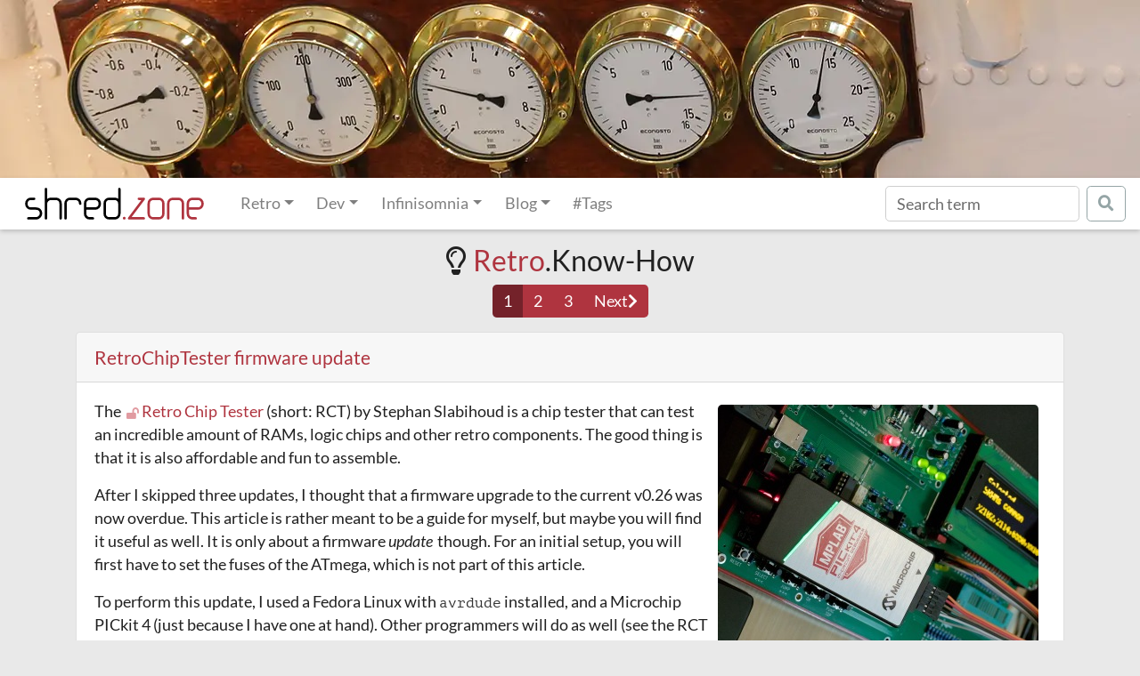

--- FILE ---
content_type: text/html;charset=utf-8
request_url: https://shred.zone/cilla/category/43/know-how.html
body_size: 29767
content:
<!DOCTYPE html>
<html>
<head>
  <meta name="robots" content="noindex" />
<meta name="viewport" content="width=device-width, initial-scale=1, user-scalable=no" />
<title>Know-How - Shredzone</title>
  <link rel="icon" href="/img/favicon.svg" type="image/svg+xml" sizes="any"/>
  <link rel="icon" href="/img/favicon.png" type="image/png" sizes="16x16"/>
  <link rel="stylesheet" type="text/css" href="/css/style.min.css" />
  <link rel="manifest" type="application/manifest+json" href="/manifest.webmanifest" />
  <link rel="preload" href="/cilla/header/image/17.jpg" as="image" media="screen and (min-width: 768px)" />
  <link rel="alternate" type="application/atom+xml" title="ATOM 1.0 feed" href="/cilla/feed/list.xml" /><link rel="alternate" type="application/rss+xml" title="RSS 2.0 feed" href="/cilla/feed/list.rss2" /><link rel="alternate" type="application/rss+xml" title="RSS 1.0 feed" href="/cilla/feed/list.rss" /></head>
<body>
  <div class="ci-header d-print-none" style="background-image: url('/cilla/header/image/17.jpg')">
    <div class="ci-outer"><div class="container"><div class="row align-items-end">
      <div class="col-8">
        <p class="lead">Gauges</p>
      </div>
      <div class="col-4 text-right">
        <p><a class="btn btn-sm btn-light" href="/cilla/header/index.html" role="button">See the gallery</a></p>
      </div>
    </div></div></div>
  </div>
  <nav class="navbar navbar-expand-lg navbar-light bg-white sticky-top mb-3">
    <a href="/cilla/index.html" class="navbar-brand"><img src="/img/logo.svg" alt="Shredzone"/></a><button class="navbar-toggler" type="button" data-toggle="collapse" data-target="#navigation" aria-controls="navigation" aria-expanded="false" aria-label="Toggle navigation">
      <span class="navbar-toggler-icon"></span>
    </button>

    <div class="collapse navbar-collapse" id="navigation">
      <ul class="navbar-nav mr-auto mt-2 mt-lg-0">
        <li class="nav-item dropdown">
              <a href="#" class="nav-link dropdown-toggle" data-toggle="dropdown" role="button" aria-haspopup="true" aria-expanded="false">Retro<span class="caret"></span></a>
              <div class="dropdown-menu" aria-labelledby="navbarDropdown">
                <a href="/cilla/gallery/40/retro.html" class="dropdown-item ci-main-item" title="Home Computers of the 1980s and 1990s">Retro</a><div class="dropdown-divider"></div>
                <a href="/cilla/gallery/42/workshop.html" class="dropdown-item" title="My Retro Computer Workshop">&bullet;&nbsp;Workshop</a><a href="/cilla/gallery/43/know-how.html" class="dropdown-item" title="Home Computer Programming">&bullet;&nbsp;Know-How</a></div>
            </li>
          <li class="nav-item dropdown">
              <a href="#" class="nav-link dropdown-toggle" data-toggle="dropdown" role="button" aria-haspopup="true" aria-expanded="false">Dev<span class="caret"></span></a>
              <div class="dropdown-menu" aria-labelledby="navbarDropdown">
                <a href="/cilla/category/44/dev.html" class="dropdown-item ci-main-item" title="Software Development and IT Operations">Dev</a><div class="dropdown-divider"></div>
                <a href="/cilla/category/7/java.html" class="dropdown-item" title="About Java and my Java Projects">&bullet;&nbsp;Java</a><a href="/cilla/gallery/45/microcontroller.html" class="dropdown-item" title="DIY Microcontroller Projects">&bullet;&nbsp;Microcontroller</a><a href="/cilla/category/46/linux.html" class="dropdown-item" title="Linux Administration">&bullet;&nbsp;Linux</a><a href="/cilla/category/12/fedorado.html" class="dropdown-item" title="Former FedoraBlog Articles (German only)">&bullet;&nbsp;Fedorado</a></div>
            </li>
          <li class="nav-item dropdown">
              <a href="#" class="nav-link dropdown-toggle" data-toggle="dropdown" role="button" aria-haspopup="true" aria-expanded="false">Infinisomnia<span class="caret"></span></a>
              <div class="dropdown-menu" aria-labelledby="navbarDropdown">
                <a href="/cilla/category/49/infinisomnia.html" class="dropdown-item ci-main-item" title="About my Short Novels (German only)">Infinisomnia</a><div class="dropdown-divider"></div>
                <a href="/cilla/category/50/writing.html" class="dropdown-item" title="About Creative Writing (German only)">&bullet;&nbsp;Writing</a><a href="/cilla/category/51/making-of.html" class="dropdown-item" title="Behind the Scenes (German only)">&bullet;&nbsp;Making-of</a></div>
            </li>
          <li class="nav-item dropdown">
              <a href="#" class="nav-link dropdown-toggle" data-toggle="dropdown" role="button" aria-haspopup="true" aria-expanded="false">Blog<span class="caret"></span></a>
              <div class="dropdown-menu" aria-labelledby="navbarDropdown">
                <a href="/cilla/category/1/blog.html" class="dropdown-item ci-main-item" title="General Blog Articles">Blog</a><div class="dropdown-divider"></div>
                <a href="/cilla/category/47/shredzone.html" class="dropdown-item" title="Everything Blog Related">&bullet;&nbsp;Shredzone</a><a href="/cilla/gallery/4/pictures.html" class="dropdown-item" title="Sightseeing and Hiking Photos">&bullet;&nbsp;Pictures</a><a href="/cilla/category/48/bits.html" class="dropdown-item" title="Random Thoughts">&bullet;&nbsp;Bits</a><a href="/cilla/category/6/archive.html" class="dropdown-item" title="Old Articles (mostly German)">&bullet;&nbsp;Archive</a></div>
            </li>
          <li class="nav-item"><a href="/cilla/glossary.html" class="nav-link">#Tags</a></li>
      </ul>
      <form class="form-inline" action="/cilla/search">
        <input class="form-control mr-sm-2" type="search" placeholder="Search term" aria-label="Search" name="q">
        <button class="btn btn-outline-secondary my-2 my-sm-0" type="submit"><i class="fas fa-search"></i></button>
      </form>
    </div>
  </nav>
<div class="container">
  <h1 class="text-center"><i class="far fa-lightbulb pr-2"></i><a href="/cilla/gallery/40/retro.html" title="Home Computers of the 1980s and 1990s">Retro</a>.Know-How</h1>
    <nav class="d-none d-sm-block d-print-none">
    <nav class="d-flex justify-content-center" aria-label="Page navigation"><ul class="pagination"><li class="page-item active"><a class="page-link" href="/cilla/category/43/know-how.html">1</a></li><li class="page-item"><a class="page-link" href="/cilla/category/43/know-how.html?p=1">2</a></li><li class="page-item"><a class="page-link" href="/cilla/category/43/know-how.html?p=2">3</a></li><li class="page-item"><a class="page-link" href="/cilla/category/43/know-how.html?p=1" aria-label="Next page"><span aria-hidden="true">Next</span><i class="fas fa-chevron-right"></i></a></li></ul></nav>
</nav>

  <main class="row">
    <div class="col-12">
      <article class="card mb-4">
          <header class="card-header">
            <a href="/cilla/page/499/retrochiptester-firmware-update.html" title="RetroChipTester firmware update">RetroChipTester firmware update</a></header>
          <section class="card-body" lang="en">
            <p><span class="ci-image float-right"><img src="/cilla/page/499/maxi/0default.jpg" srcset="/cilla/page/499/maxi-2x/0default.jpg 2x,/cilla/page/499/maxi-3x/0default.jpg 3x,/cilla/page/499/maxi-4x/0default.jpg 4x" class="rounded img-fluid" alt="" /></span> The <a href="http://8bit-museum.de/rct" class="ext">Retro Chip Tester</a> (short: RCT) by Stephan Slabihoud is a chip tester that can test an incredible amount of RAMs, logic chips and other retro components. The good thing is that it is also affordable and fun to assemble.</p>
<p>After I skipped three updates, I thought that a firmware upgrade to the current v0.26 was now overdue. This article is rather meant to be a guide for myself, but maybe you will find it useful as well. It is only about a firmware <em>update</em> though. For an initial setup, you will first have to set the fuses of the ATmega, which is not part of this article.</p>
<p>To perform this update, I used a Fedora Linux with <code>avrdude</code> installed, and a Microchip PICkit 4 (just because I have one at hand). Other programmers will do as well (see the RCT documentation), maybe it's even possible to use a Raspberry Pi for it.</p>
<p>First I connected the PICkit to the ISP connector of the RCT:</p>
<p><span class="ci-svg-image float-right"><svg width="69.184mm" height="49.293mm" version="1.1" viewBox="0 0 34.592 24.647" xmlns="http://www.w3.org/2000/svg"><g transform="translate(9.446)"><g fill="none" stroke-linecap="round" stroke-linejoin="round" stroke-miterlimit="10"><g stroke="#848484" stroke-width=".285"><path d="m1.5675 23.169v-18"/><path d="m15.966 23.169h-14.398"/><path d="m15.966 1.5675v21.602"/><path d="m5.1652 1.5675h10.801"/><path d="m1.5675 5.1691 3.5977-3.6016"/></g><g stroke="#c2c2c2" stroke-width=".135"><path d="m17.497 24.579v-24.512"/><path d="m0.0675 24.579h17.43"/><path d="m17.497 0.0675h-17.43"/><path d="m0.0675 0.0675v24.512"/></g><g stroke="#008484" stroke-width=".345"><path d="m8.7667 8.7706v-7.3828"/><path d="m1.3995 23.333h14.73"/><path d="m16.13 1.3878v21.945"/><path d="m1.3995 1.3878h3.7656"/><path d="m1.3995 8.7706v14.562"/><path d="m1.3995 8.7706h7.3672"/><path d="m1.3995 5.1691v-3.7813"/><path d="m8.7667 1.3878h7.3633"/></g></g><g fill="#840084"><path d="m2.7511 2.755h4.832v4.8125h-4.832z"/><path d="m14.79 5.1691c0 1.3359-1.0859 2.4219-2.4219 2.4219-1.3398 0-2.4258-1.0859-2.4258-2.4219 0-1.3398 1.0859-2.4219 2.4258-2.4219 1.3359 0 2.4219 1.082 2.4219 2.4219z"/><path d="m7.587 12.368c0 1.3398-1.082 2.4219-2.4219 2.4219-1.3359 0-2.4219-1.082-2.4219-2.4219 0-1.3359 1.0859-2.4219 2.4219-2.4219 1.3398 0 2.4219 1.0859 2.4219 2.4219z"/><path d="m14.79 12.368c0 1.3398-1.0859 2.4219-2.4219 2.4219-1.3398 0-2.4258-1.082-2.4258-2.4219 0-1.3359 1.0859-2.4219 2.4258-2.4219 1.3359 0 2.4219 1.0859 2.4219 2.4219z"/><path d="m7.587 19.568c0 1.3398-1.082 2.4219-2.4219 2.4219-1.3359 0-2.4219-1.082-2.4219-2.4219 0-1.3359 1.0859-2.4219 2.4219-2.4219 1.3398 0 2.4219 1.0859 2.4219 2.4219z"/><path d="m14.79 19.568c0 1.3398-1.0859 2.4219-2.4219 2.4219-1.3398 0-2.4258-1.082-2.4258-2.4219 0-1.3359 1.0859-2.4219 2.4258-2.4219 1.3359 0 2.4219 1.0859 2.4219 2.4219z"/></g><g fill="#c2c200"><path d="m2.7511 2.755h4.832v4.8125h-4.832z"/><path d="m14.79 5.1691c0 1.3359-1.0859 2.4219-2.4219 2.4219-1.3398 0-2.4258-1.0859-2.4258-2.4219 0-1.3398 1.0859-2.4219 2.4258-2.4219 1.3359 0 2.4219 1.082 2.4219 2.4219z"/><path d="m7.587 12.368c0 1.3398-1.082 2.4219-2.4219 2.4219-1.3359 0-2.4219-1.082-2.4219-2.4219 0-1.3359 1.0859-2.4219 2.4219-2.4219 1.3398 0 2.4219 1.0859 2.4219 2.4219z"/><path d="m14.79 12.368c0 1.3398-1.0859 2.4219-2.4219 2.4219-1.3398 0-2.4258-1.082-2.4258-2.4219 0-1.3359 1.0859-2.4219 2.4258-2.4219 1.3359 0 2.4219 1.0859 2.4219 2.4219z"/><path d="m7.587 19.568c0 1.3398-1.082 2.4219-2.4219 2.4219-1.3359 0-2.4219-1.082-2.4219-2.4219 0-1.3359 1.0859-2.4219 2.4219-2.4219 1.3398 0 2.4219 1.0859 2.4219 2.4219z"/><path d="m14.79 19.568c0 1.3398-1.0859 2.4219-2.4219 2.4219-1.3398 0-2.4258-1.082-2.4258-2.4219 0-1.3359 1.0859-2.4219 2.4258-2.4219 1.3359 0 2.4219 1.0859 2.4219 2.4219z"/></g><g fill="none" stroke="#c2c200" stroke-linecap="round" stroke-linejoin="round" stroke-miterlimit="10" stroke-width=".06"><path d="m6.6144 5.1691c0 0.80078-0.64844 1.4453-1.4492 1.4453-0.79688 0-1.4453-0.64453-1.4453-1.4453 0-0.80079 0.64845-1.4492 1.4453-1.4492 0.80077 0 1.4492 0.64843 1.4492 1.4492z"/><path d="m13.814 5.1691c0 0.80078-0.64844 1.4453-1.4453 1.4453-0.80078 0-1.4492-0.64453-1.4492-1.4453 0-0.80079 0.64845-1.4492 1.4492-1.4492 0.79687 0 1.4453 0.64843 1.4453 1.4492z"/><path d="m6.6144 12.368c0 0.80078-0.64844 1.4492-1.4492 1.4492-0.79688 0-1.4453-0.64843-1.4453-1.4492 0-0.80079 0.64845-1.4453 1.4453-1.4453 0.80077 0 1.4492 0.64452 1.4492 1.4453z"/><path d="m13.814 12.368c0 0.80078-0.64844 1.4492-1.4453 1.4492-0.80078 0-1.4492-0.64843-1.4492-1.4492 0-0.80079 0.64845-1.4453 1.4492-1.4453 0.79687 0 1.4453 0.64452 1.4453 1.4453z"/><path d="m6.6144 19.568c0 0.80078-0.64844 1.4492-1.4492 1.4492-0.79688 0-1.4453-0.64843-1.4453-1.4492 0-0.79687 0.64845-1.4453 1.4453-1.4453 0.80077 0 1.4492 0.64845 1.4492 1.4453z"/><path d="m13.814 19.568c0 0.80078-0.64844 1.4492-1.4453 1.4492-0.80078 0-1.4492-0.64843-1.4492-1.4492 0-0.79687 0.64845-1.4453 1.4492-1.4453 0.79687 0 1.4453 0.64845 1.4453 1.4453z"/></g><g><path d="m6.5831 5.1691c0 0.78125-0.63281 1.418-1.418 1.418-0.78125 0-1.418-0.63672-1.418-1.418s0.63672-1.418 1.418-1.418c0.78516 0 1.418 0.63672 1.418 1.418z"/><path d="m13.782 5.1691c0 0.78125-0.63282 1.418-1.4141 1.418-0.78515 0-1.418-0.63672-1.418-1.418s0.63281-1.418 1.418-1.418c0.78125 0 1.4141 0.63672 1.4141 1.418z"/><path d="m6.5831 12.368c0 0.78516-0.63281 1.418-1.418 1.418-0.78125 0-1.418-0.63281-1.418-1.418 0-0.78125 0.63672-1.418 1.418-1.418 0.78516 0 1.418 0.63672 1.418 1.418z"/><path d="m13.782 12.368c0 0.78516-0.63282 1.418-1.4141 1.418-0.78515 0-1.418-0.63281-1.418-1.418 0-0.78125 0.63281-1.418 1.418-1.418 0.78125 0 1.4141 0.63672 1.4141 1.418z"/><path d="m6.5831 19.568c0 0.78516-0.63281 1.418-1.418 1.418-0.78125 0-1.418-0.63281-1.418-1.418 0-0.78125 0.63672-1.418 1.418-1.418 0.78516 0 1.418 0.63672 1.418 1.418z"/><path d="m13.782 19.568c0 0.78516-0.63282 1.418-1.4141 1.418-0.78515 0-1.418-0.63281-1.418-1.418 0-0.78125 0.63281-1.418 1.418-1.418 0.78125 0 1.4141 0.63672 1.4141 1.418z"/></g><text x="4.3959804" y="6.1846304" font-family="Meera" font-size="9.2076px" style="line-height:1.25" xml:space="preserve"><tspan x="4.3959804" y="6.1846304" fill="#ffffff" font-family="'Droid Sans'" font-size="2.8873px" style="font-variant-caps:normal;font-variant-east-asian:normal;font-variant-ligatures:normal;font-variant-numeric:normal">1</tspan></text><g fill="#000000" font-family="Meera" font-size="9.2076px" stroke="#ffffff" stroke-linejoin="round" stroke-width=".066146"><text x="-7.5984578" y="6.1867452" style="line-height:1.25" xml:space="preserve"><tspan x="-7.5984578" y="6.1867452" fill="#000000" font-family="'Droid Sans'" font-size="2.8873px" stroke="#ffffff" stroke-linejoin="round" stroke-width=".066146" style="font-variant-caps:normal;font-variant-east-asian:normal;font-variant-ligatures:normal;font-variant-numeric:normal">MISO</tspan></text><text x="18.096109" y="13.400985" style="line-height:1.25" xml:space="preserve"><tspan x="18.096109" y="13.400985" fill="#000000" font-family="'Droid Sans'" font-size="2.8873px" stroke="#ffffff" stroke-linejoin="round" stroke-width=".066146" style="font-variant-caps:normal;font-variant-east-asian:normal;font-variant-ligatures:normal;font-variant-numeric:normal">MOSI</tspan></text><text x="18.200436" y="20.613098" style="line-height:1.25" xml:space="preserve"><tspan x="18.200436" y="20.613098" fill="#000000" font-family="'Droid Sans'" font-size="2.8873px" stroke="#ffffff" stroke-linejoin="round" stroke-width=".066146" style="font-variant-caps:normal;font-variant-east-asian:normal;font-variant-ligatures:normal;font-variant-numeric:normal">GND</tspan></text><text x="-5.5570469" y="13.447387" style="line-height:1.25" xml:space="preserve"><tspan x="-5.5570469" y="13.447387" fill="#000000" font-family="'Droid Sans'" font-size="2.8873px" stroke="#ffffff" stroke-linejoin="round" stroke-width=".066146" style="font-variant-caps:normal;font-variant-east-asian:normal;font-variant-ligatures:normal;font-variant-numeric:normal">SCK</tspan></text><text x="18.376663" y="6.1853313" style="line-height:1.25" xml:space="preserve"><tspan x="18.376663" y="6.1853313" fill="#000000" font-family="'Droid Sans'" font-size="2.8873px" stroke="#ffffff" stroke-linejoin="round" stroke-width=".066146" style="font-variant-caps:normal;font-variant-east-asian:normal;font-variant-ligatures:normal;font-variant-numeric:normal">Vcc</tspan></text><text x="-9.4410858" y="20.627901" style="line-height:1.25" xml:space="preserve"><tspan x="-9.4410858" y="20.627901" fill="#000000" font-family="'Droid Sans'" font-size="2.8873px" stroke="#ffffff" stroke-linejoin="round" stroke-width=".066146" style="font-variant-caps:normal;font-variant-east-asian:normal;font-variant-ligatures:normal;font-variant-numeric:normal">/RESET</tspan></text></g><g font-family="Meera"><g font-size="9.2076px"><text x="11.603104" y="6.2142324" style="line-height:1.25" xml:space="preserve"><tspan x="11.603104" y="6.2142324" fill="#ffffff" font-family="'Droid Sans'" font-size="2.8873px" style="font-variant-caps:normal;font-variant-east-asian:normal;font-variant-ligatures:normal;font-variant-numeric:normal">2</tspan></text><text x="4.3982081" y="13.447387" style="line-height:1.25" xml:space="preserve"><tspan x="4.3982081" y="13.447387" fill="#ffffff" font-family="'Droid Sans'" font-size="2.8873px" style="font-variant-caps:normal;font-variant-east-asian:normal;font-variant-ligatures:normal;font-variant-numeric:normal">3</tspan></text><text x="11.583878" y="13.40451" style="line-height:1.25" xml:space="preserve"><tspan x="11.583878" y="13.40451" fill="#ffffff" font-family="'Droid Sans'" font-size="2.8873px" style="font-variant-caps:normal;font-variant-east-asian:normal;font-variant-ligatures:normal;font-variant-numeric:normal">4</tspan></text><text x="4.3599696" y="20.613098" style="line-height:1.25" xml:space="preserve"><tspan x="4.3599696" y="20.613098" fill="#ffffff" font-family="'Droid Sans'" font-size="2.8873px" style="font-variant-caps:normal;font-variant-east-asian:normal;font-variant-ligatures:normal;font-variant-numeric:normal">5</tspan></text><text x="11.557785" y="20.613098" style="line-height:1.25" xml:space="preserve"><tspan x="11.557785" y="20.613098" fill="#ffffff" font-family="'Droid Sans'" font-size="2.8873px" style="font-variant-caps:normal;font-variant-east-asian:normal;font-variant-ligatures:normal;font-variant-numeric:normal">6</tspan></text></g><text x="5.1651454" y="12.368285" font-size="17.008px" style="line-height:1.25" xml:space="preserve"><tspan x="5.1651454" y="12.368285"/></text></g></g></svg></span></p>
<table>
<thead>
<tr>
<th>Signal</th>
<th align="right">PICkit</th>
<th align="center"></th>
<th align="left">RCT</th>
</tr>
</thead>
<tbody>
<tr>
<td>(NC)</td>
<td align="right">⯈ 1</td>
<td align="center"></td>
<td align="left"></td>
</tr>
<tr>
<td>VTG</td>
<td align="right">2</td>
<td align="center">➞</td>
<td align="left">2</td>
</tr>
<tr>
<td>GND</td>
<td align="right">3</td>
<td align="center">➞</td>
<td align="left">6</td>
</tr>
<tr>
<td>MISO</td>
<td align="right">4</td>
<td align="center">➞</td>
<td align="left">1</td>
</tr>
<tr>
<td>SCK</td>
<td align="right">5</td>
<td align="center">➞</td>
<td align="left">3</td>
</tr>
<tr>
<td>/RESET</td>
<td align="right">6</td>
<td align="center">➞</td>
<td align="left">5</td>
</tr>
<tr>
<td>MOSI</td>
<td align="right">7</td>
<td align="center">➞</td>
<td align="left">4</td>
</tr>
<tr>
<td>(NC)</td>
<td align="right">8</td>
<td align="center"></td>
<td align="left"></td>
</tr>
</tbody>
</table>
<p>Please check twice that everything is connected properly, otherwise you can damage your hardware. Also remove an SD-Card reader module (if present), as it will block the ISP port.</p>
<p>According to the documentation, the RCT must not be powered by an external power source and the programmer simultaneously. The <code>VTG</code> line does not provide power though, but is used as a target voltage input by the PICkit. It is still necessary to power the RCT externally (e.g. by USB or by a barrel plug).</p>
<p>I then <a href="http://8bit-museum.de/firmware" class="ext">downloaded the firmware</a> and unpacked the zip file. Now all there was left to do is to change into the directory where the archive was unpacked, and run <code>avrdude</code>:</p>
<pre class="prettyprint"><code>avrdude -Cavrdude.conf -v -patmega2560 -cpickit4_isp -Pusb -xmode=avr \
  -Uflash:w:Chip-TesterPro-FW-v0.26.hex:i
</code></pre>
<p>(Remember to amend the bottom line to match your firmware version.) If the following error should appear, just run the command again:</p>
<pre class="prettyprint"><code>avrdude jtag3_open_common() error: PICkit 4 in PIC mode detected
        switching to AVR mode
        please run Avrdude again to continue the session
</code></pre>
<p>If the flashing process should fail, you can always fix the problem and do another flash attempt.</p>
</section>
          <footer class="card-footer text-muted">
            <div class="row">
              <div class="col-12">#Advertisement? This blog is free of ads. All shown products have been paid by myself.</div>
              <div class="col-md-9">
                  <a href="/cilla/category/43/know-how.html" class="ci-category" title="Home Computer Programming"><i class="far fa-lightbulb"></i><span>Know-How</span></a><a href="/cilla/tag/Diagnostics.html" class="ci-tag">#Diagnostics</a><a href="/cilla/tag/RetroChipTester.html" class="ci-tag">#RetroChipTester</a></div>
              <div class="col-md-3 text-right nobreak">
                Wednesday, April 17, 2024</div>
            </div>
          </footer>
        </article>
      <article class="card mb-4">
          <header class="card-header">
            <a href="/cilla/page/483/amiga-debugging-with-linux.html" title="Amiga Debugging with Linux">Amiga Debugging with Linux</a></header>
          <section class="card-body" lang="en">
            <p><span class="ci-image float-right"><a href="/cilla/page/483/nullmodem.jpg" data-fancybox="ipg-cc7004ed" data-caption="A &amp;quot;zero modem&amp;quot; adapter between the serial-to-USB and DB9-to-DB25 adapters"><img src="/cilla/page/483/thumb/nullmodem.jpg" srcset="/cilla/page/483/thumb-2x/nullmodem.jpg 2x,/cilla/page/483/thumb-3x/nullmodem.jpg 3x,/cilla/page/483/thumb-4x/nullmodem.jpg 4x" class="rounded img-fluid" alt="A &quot;zero modem&quot; adapter between the serial-to-USB and DB9-to-DB25 adapters" /></a></span> The AmigaOS offers a debug console as a simple way for debugging. Log data can be written via the linkable <code>Debug.lib</code>, which is also used by all kind of tools like <a href="https://aminet.net/package/dev/debug/MuForce" class="exts">MuForce</a>, Mungwall, or <a href="https://aminet.net/package/dev/debug/PatchWork" class="exts">PatchWork</a>. AmigaOS provides a simple internal debugger called <em>ROMWack</em> (which has been replaced by the even simpler <em>SAD</em> in later versions). But also <a href="https://www.diagrom.com/" class="exts">DiagROM</a> is writing diagnostics data via the serial port, which comes in handy when a RAM chip or something in the video area is broken.</p>
<p>The log output is sent to the serial port and can be read by a terminal connected to it. Back in the good old days, not so many hobbyists could afford an actual terminal or a second computer for that, so we used tools like Sushi or <a href="https://aminet.net/package/dev/debug/Sashimi" class="exts">Sashimi</a> to redirect the debug output into a Shell window, which worked fine unless the system has crashed too hard.</p>
<p>Today, I assume that almost all of the Amiga owners also have a second computer at home, and if it's just a second Amiga. 😉 This blog article is about how to connect your Amiga to your Linux PC, and get the debug output.</p>
<p>On the hardware side, you will need a construction with a DB25 female port on the one end, and an USB connector on the other end. I use one of those USB-to-Serial converters that can be found on hardware shops for little money. They are often equipped with a DB9 male connector, and are supposed to be connected to peripheral devices (like modems). To connect them to a computer, a so-called <em>zero modem</em> (or <em>null modem</em>) is required, which is just a small adapter that enables to connect two computers directly together by crossing the transmit and receive lines. Finally, we need a DB9-to-DB25 connector with the correct genders, to connect the other end of the zero modem to the Amiga.</p>
<p>This hardware stack is connected to the Amiga's serial port on the one end, and to a USB port of the PC on the other end. Remember to turn off the Amiga before connecting something to the serial port. Unlike USB, the ports of old computers are not designed for connecting or disconnecting devices while the system is powered. It could actually damage the system to do so!</p>
<p>On the software side, we don't need to install drivers on the Amiga. The debug or diagnostics output is just sent to the serial port. On Linux, we can use any terminal emulator. The most prominent is certainly <a href="https://salsa.debian.org/minicom-team/minicom/" class="exts">minicom</a>.</p>
<p>The default serial port settings are 9600-8N1 (9,600 bps, 8 bits per character, no parity, 1 stop bit). However, the debug output is just directly sent to the serial port. If you changed the serial parameters on Amiga side, and used the <code>serial.device</code> for something else, the debug output will use the current settings. Handshake must be turned off in any case, though.</p>
<p>Maybe the easiest way is to create a file called <code>~/.minirc.amiga</code> with the following content (change the <code>pu port</code> value to your actual TTY USB device):</p>
<pre class="prettyprint"><code>pu port             /dev/ttyUSB0
pu baudrate         9600
pu bits             8
pu parity           N
pu stopbits         1
pu rtscts           No
pu xonxoff          No
</code></pre>
<p>On many Linux distributions, the user also needs to be added to the <code>dialout</code> group in order to access a serial device:</p>
<pre class="prettyprint"><code class="language-sh">sudo usermod -aG dialout $(whoami)
</code></pre>
<p>After that, just start minicom with the <code>amiga</code> profile:</p>
<pre class="prettyprint"><code class="language-sh">minicom amiga
</code></pre>
<p>Now you should see all the debug output generated by AmigaOS on your minicom screen. For interactive debuggers like ROMWack, you can also type commands into the console.</p>
<p>To leave minicom, press <code>CTRL-A</code> and then <code>Q</code>. 😉</p>
<h2 id="amiga-cd32">Amiga CD32</h2>
<p><span class="ci-image float-right"><a href="/cilla/page/483/rs232converter.jpg" data-fancybox="ipg-cc7004ed" data-caption="A TTL-to-DB9 converter board and a PS/2 cable connected to it"><img src="/cilla/page/483/thumb/rs232converter.jpg" srcset="/cilla/page/483/thumb-2x/rs232converter.jpg 2x,/cilla/page/483/thumb-3x/rs232converter.jpg 3x,/cilla/page/483/thumb-4x/rs232converter.jpg 4x" class="rounded img-fluid" alt="A TTL-to-DB9 converter board and a PS/2 cable connected to it" /></a></span> Unlike other Amiga models, the CD32 has no dedicated RS-232 port. Instead of that, it provides a simple serial interface at the Aux port that is connected to Paula's UART pins internally.</p>
<p>To build an adapter, you need a PS/2 cable (e.g. from an extension cord or an old PS/2 input device) and a MAX3232 based TTL-to-DB9 level converter. These converters can be found at online marketplaces for a few Euro.</p>
<p>Cut one end of the cable and connect the wires to the converter like that:</p>
<ul>
<li>Pin 2: TXD</li>
<li>Pin 3 (and the shield): GND</li>
<li>Pin 4: VCC</li>
<li>Pin 6: RXD</li>
</ul>
<p>Leave the remaining two wires unconnected, and check for correct polarity before connecting the wires to the converter!</p>
<p>The CD32 does not provide any control and handshake signals, but fortunately they are not needed for debugging and diagnostics purposes.</p>
</section>
          <footer class="card-footer text-muted">
            <div class="row">
              <div class="col-md-9">
                  <a href="/cilla/category/43/know-how.html" class="ci-category" title="Home Computer Programming"><i class="far fa-lightbulb"></i><span>Know-How</span></a><a href="/cilla/tag/Amiga.html" class="ci-tag">#Amiga</a><a href="/cilla/tag/AmigaOS.html" class="ci-tag">#AmigaOS</a><a href="/cilla/tag/Debugging.html" class="ci-tag">#Debugging</a><a href="/cilla/tag/Diagnostics.html" class="ci-tag">#Diagnostics</a></div>
              <div class="col-md-3 text-right nobreak">
                Saturday, January 14, 2023</div>
            </div>
          </footer>
        </article>
      <article class="card mb-4">
          <header class="card-header">
            <a href="/cilla/page/482/amiga-1200-mouse-button-fix.html" title="Amiga 1200 Mouse Button Fix">Amiga 1200 Mouse Button Fix</a></header>
          <section class="card-body" lang="en">
            <p>While I was restauring an Amiga 1200, I noticed that on that machine, the right and middle mouse buttons did not react on both ports. Checking it further, it turned out that it was working with an original Amiga mouse, but failed with my <a href="https://github.com/shred/yami" class="exts">YAMI mouse interface</a>. The mouse interface could not be the cause though, as it is actually working reliably for decades on all kind of Amigas, including an Amiga 1200.</p>
<p>The problem is <a href="https://github.com/simoninns/SmallyMouse2/issues/6" class="exts">already known to the community</a>, and also seems to affect other mouse interfaces. The mitigation options I could find so far were:</p>
<ul>
<li>Just use the original Amiga mouse. 😉</li>
<li>Modify the mouse interface. There is a &quot;fixed&quot; version available for some of them.</li>
<li>Use a &quot;FixRMB&quot; tool. This tool needs to be started first though, so it won't work for reaching the boot menu or in games. It also requires a mouse interface with internal pull-up resistors. (YAMI does not have those, for example.)</li>
<li>Some said they were lucky with replacing the Paula chip, but it requires experience in soldering.</li>
</ul>
<p>None of these options is really appealing to me. I want this Amiga to work like all the others. So I tried to figure out what is the actual problem here, and how to fix it properly.</p>
<p>The middle and right mouse buttons are connected to the <code>POT</code> pins of Paula. These inputs are actually made for analog joysticks, and provide a very simple <acronym title="Analog Digital Converter">ADC</acronym>. The analog joystick charges a capacitor, while a counter inside Paula is taking the time. As soon as the voltage of the capacitor reaches a certain level, the timer is stopped. The position of the joystick can be evaluated by the time it needed to charge the capacitor.</p>
<p>But there is also a digital mode, which is used for mouse buttons. If enabled, a resistor inside Paula pulls up the <code>POT</code> line. If the mouse button is pressed, the mouse switch pulls the line to <code>LOW</code>, which can then be read from the Paula registers.</p>
<p>When an original mouse was connected, the <code>POT</code> line was pulled to 0.9V while the button was depressed. However, when the mouse interface was connected, the line was only pulled to 1.1V. It seems like a tiny difference, but for this Paula chip, it already makes the difference between &quot;button pressed&quot; and &quot;button released&quot;.</p>
<p><span class="ci-image float-right"><a href="/cilla/page/482/paula.jpg" data-fancybox="ipg-4f70642f" data-caption="The affected Paula with &amp;quot;4193&amp;quot; date code."><img src="/cilla/page/482/thumb/paula.jpg" srcset="/cilla/page/482/thumb-2x/paula.jpg 2x,/cilla/page/482/thumb-3x/paula.jpg 3x,/cilla/page/482/thumb-4x/paula.jpg 4x" class="rounded img-fluid" alt="The affected Paula with &quot;4193&quot; date code." /></a></span> Only a certain batch of Paula chips seems to be affected. This is the reason why this problem does not occur on all Amiga 1200, but presumably only on some 1D.4 boards. This is also the reason why replacing the Paula chip is fixing that issue. On my board, a &quot;CSG 8364R7PL&quot; with date code <acronym title="week 41, 1993">4193</acronym> is used. I also heard of one more case with a Paula chip of the same production week.</p>
<p>Next question: Why only Amiga 1200 models seem to be affected by this issue, although it is likely that the affected Paula batch was also used in Amiga 4000 production? When comparing the schematics of both machines, there is a notable difference. This is a simplified extract of the joystick or mouse port:</p>
<p><div class="text-center"><span class="ci-svg-image"><svg width="246.48" height="201.87" version="1.1" viewBox="0 0 19719 16150" xmlns="http://www.w3.org/2000/svg" xmlns:cc="http://creativecommons.org/ns#" xmlns:dc="http://purl.org/dc/elements/1.1/" xmlns:rdf="http://www.w3.org/1999/02/22-rdf-syntax-ns#"><title>SVG Picture created as paula-pot.svg date 2022/10/10 11:01:53</title><desc>Picture generated by Eeschema-SVG</desc><g transform="translate(-27290 -27040)" fill-opacity="0" stroke="#000" stroke-linecap="round" stroke-linejoin="round" stroke-width="60"><g fill="none" stroke-width="60"><path d="m32750 42750h500"/><path d="m32950 43000h100"/><path d="m33000 42500v-500"/><path d="m33500 42500h-1e3"/></g><g fill-opacity="1" stroke-width="60"><circle cx="29700" cy="28500" r="300"/><circle cx="29700" cy="30500" r="300"/><circle cx="29700" cy="32500" r="300"/><circle cx="29700" cy="34500" r="300"/><circle cx="29700" cy="36500" r="300"/></g><g fill="none" fill-opacity="0" stroke-width="60"><path d="m30500 28500h-500"/><path d="m30500 29500h-1700"/><path d="m30500 30500h-500"/><path d="m30500 31500h-1700"/><path d="m30500 32500h-500"/><path d="m30500 33500h-1700"/><path d="m30500 34500h-500"/><path d="m30500 35500h-1700"/><path d="m30500 36500h-500"/></g><g fill-opacity="0" stroke-width="100"><path d="m30500 27250v10500l-3e3 -1500v-7500z" fill="none" stroke="#000" stroke-linecap="round" stroke-linejoin="round" stroke-width="100"/></g><g fill-opacity="1" stroke-width="60"><circle cx="28500" cy="29500" r="300"/><circle cx="28500" cy="31500" r="300"/><circle cx="28500" cy="33500" r="300"/><circle cx="28500" cy="35500" r="300"/></g><g fill-opacity="0" stroke-width="60"><path d="m30500 28500h1500"/><text x="31250" y="28400" font-size="666.65px" opacity="0" text-anchor="middle" lengthAdjust="spacingAndGlyphs" textLength="538.70081">1</text><g class="stroked-text"><desc>1</desc><path d="m31392 28376h-285"/><path d="m31250 28376v-500l-48 71-48 48-47 24"/></g><path d="m30500 30500h1500"/><text x="31250" y="30400" font-size="666.65px" opacity="0" text-anchor="middle" lengthAdjust="spacingAndGlyphs" textLength="536.18109">2</text><g class="stroked-text"><desc>2</desc><path d="m31107 29923 23-23 48-24h119l48 24 24 23 23 48v48l-23 71-286 286h309"/></g><path d="m30500 32500h1500"/><text x="31250" y="32400" font-size="666.65px" opacity="0" text-anchor="middle" lengthAdjust="spacingAndGlyphs" textLength="536.18109">3</text><g class="stroked-text"><desc>3</desc><path d="m31083 31876h309l-166 190h71l48 24 24 24 23 47v119l-23 48-24 24-48 24h-143l-47-24-24-24"/></g><path d="m30500 34500h1500"/><text x="31250" y="34400" font-size="666.65px" opacity="0" text-anchor="middle" lengthAdjust="spacingAndGlyphs" textLength="536.18109">4</text><g class="stroked-text"><desc>4</desc><path d="m31345 34042v334"/><path d="m31226 33852-119 357h309"/></g><path d="m30500 36500h1500"/><text x="31250" y="36400" font-size="666.65px" opacity="0" text-anchor="middle" lengthAdjust="spacingAndGlyphs" textLength="536.18109">5</text><g class="stroked-text"><desc>5</desc><path d="m31369 35876h-239l-23 238 23-24 48-24h119l48 24 24 24 23 47v119l-23 48-24 24-48 24h-119l-48-24-23-24"/></g><path d="m30500 29500h1500"/><text x="31250" y="29400" font-size="666.65px" opacity="0" text-anchor="middle" lengthAdjust="spacingAndGlyphs" textLength="536.18109">6</text><g class="stroked-text"><desc>6</desc><path d="m31345 28876h-95l-48 24-24 23-48 72-23 95v190l23 48 24 24 48 24h95l48-24 24-24 23-48v-119l-23-47-24-24-48-24h-95l-48 24-24 24-23 47"/></g><path d="m30500 31500h1500"/><text x="31250" y="31400" font-size="666.65px" opacity="0" text-anchor="middle" lengthAdjust="spacingAndGlyphs" textLength="536.18109">7</text><g class="stroked-text"><desc>7</desc><path d="m31083 30876h333l-214 500"/></g><path d="m30500 33500h1500"/><text x="31250" y="33400" font-size="666.65px" opacity="0" text-anchor="middle" lengthAdjust="spacingAndGlyphs" textLength="536.18109">8</text><g class="stroked-text"><desc>8</desc><path d="m31202 33090-48-24-24-24-23-47v-24l23-48 24-23 48-24h95l48 24 24 23 23 48v24l-23 47-24 24-48 24h-95l-48 24-24 24-23 47v95l23 48 24 24 48 24h95l48-24 24-24 23-48v-95l-23-47-24-24-48-24"/></g><path d="m30500 35500h1500"/><text x="31250" y="35400" font-size="666.65px" opacity="0" text-anchor="middle" lengthAdjust="spacingAndGlyphs" textLength="536.18109">9</text><g class="stroked-text"><desc>9</desc><path d="m31154 35376h96l47-24 24-24 48-71 23-96v-190l-23-48-24-23-48-24h-95l-48 24-24 23-23 48v119l23 48 24 23 48 24h95l48-24 24-23 23-48"/></g></g></g><g transform="translate(-27290 -27040)" fill-opacity="0" stroke="#000" stroke-linecap="round" stroke-linejoin="round"><g stroke-width="100"><rect x="4e4" y="36100" width="2e3" height="800" rx="0"/></g><g stroke-width="60"><path d="m4e4 36500h-500"/><path d="m42000 36500h500"/></g><g stroke-width="100"><rect x="4e4" y="34600" width="2e3" height="800" rx="0"/></g><g stroke-width="60"><path d="m4e4 35000h-500"/><path d="m42000 35000h500"/></g></g><g stroke="#000" stroke-linecap="round" stroke-linejoin="round" stroke-width="60"><g transform="translate(-27290 -27040)" fill-opacity="0"><g fill="none" stroke-width="200"><path d="m37200 39800h1600"/><path d="m37200 39200h1600"/></g><g stroke-width="60"><path d="m38000 39100v-1100"/><path d="m38000 39900v1100"/></g><g fill="none" stroke-width="200"><path d="m34700 39800h1600"/><path d="m34700 39200h1600"/></g><g stroke-width="60"><path d="m35500 39100v-1100"/><path d="m35500 39900v1100"/></g></g><g transform="translate(-27290 -27040)" fill-opacity="0"><text x="44187.52" y="35285.746" font-size="666.65px" opacity="0" lengthAdjust="spacingAndGlyphs" textLength="1893.3464">POTY</text><g class="stroked-text"><desc>POTY</desc><path d="m44336 35261v-500h191l47 24 24 24 24 48v71l-24 48-24 24-47 23h-191"/><path d="m44931 34761h96l47 24 48 48 24 95v167l-24 95-48 48-47 23h-96l-47-23-48-48-24-95v-167l24-95 48-48 47-24"/><path d="m45288 34761h286"/><path d="m45431 35261v-500"/><path d="m45836 35023v238"/><path d="m45669 34761 167 262 167-262"/></g><path d="m44000 35000v500.16h2333.5l437.52-500.16-437.52-500.16h-2333.5z" fill="none" stroke="#000" stroke-linecap="round" stroke-linejoin="round" stroke-width="60"/><text x="44187.52" y="36785.746" font-size="666.65px" opacity="0" lengthAdjust="spacingAndGlyphs" textLength="1943.4646">POTX</text><g class="stroked-text"><desc>POTX</desc><path d="m44336 36761v-500h191l47 24 24 24 24 48v71l-24 48-24 24-47 23h-191"/><path d="m44931 36261h96l47 24 48 48 24 95v167l-24 95-48 48-47 23h-96l-47-23-48-48-24-95v-167l24-95 48-48 47-24"/><path d="m45288 36261h286"/><path d="m45431 36761v-500"/><path d="m45693 36261 334 500"/><path d="m46027 36261-334 500"/></g><path d="m44000 36500v500.16h2381.1l437.52-500.16-437.52-500.16h-2381.1z" fill="none" stroke="#000" stroke-linecap="round" stroke-linejoin="round" stroke-width="60"/><path d="m33000 41000v1e3"/><path d="m38000 35000h1500"/><path d="m33000 41000h2500"/><path d="m32000 36500h3500"/><path d="m32000 33500h1e3"/><path d="m32000 35500h6e3"/><path d="m33000 33500v7500"/><path d="m35500 41000h2500"/><path d="m42500 35000h1500"/><path d="m42500 36500h1500"/><path d="m38000 35500v-500"/><path d="m35500 36500h4e3"/><path d="m35500 36500v1500"/><path d="m38000 35500v2500"/></g><g transform="translate(-27290 -27040)"><circle cx="38000" cy="35500" r="180"/><circle cx="35500" cy="36500" r="180"/><circle cx="35500" cy="41000" r="180"/><circle cx="33000" cy="41000" r="180"/></g></g><metadata><rdf:RDF><cc:Work rdf:about=""><dc:title>SVG Picture created as paula-pot.svg date 2022/10/10 11:01:53</dc:title></cc:Work></rdf:RDF></metadata><ellipse cx="13710" cy="8710" rx="2484.8" ry="1875.2" fill="none" stroke="#f00" stroke-linecap="round" stroke-width="150.24"/></svg></span></div></p>
<p>The difference is in the parts marked with a red circle. They are used as <acronym title="Electro-Magnetic Interference">EMI</acronym> filter. For the Amiga 4000, Commodore has used ferrites there. It is basically just a wire inside a ferrite bead, giving a resistance of 0Ω at low frequencies. In the Amiga 1200 (and Amiga 600) though, Commodore used standard 68Ω resistors, presumably to cut costs.</p>
<p>Together with the pull-up resistor inside Paula, this resistor works as a voltage divider. The switch inside a classic Amiga mouse pulls this divider to ground, giving 0.9V at the <code>POT</code> input, just enough to get detected as <code>LOW</code>.</p>
<p><div class="text-center"><span class="ci-svg-image"><svg width="161" height="156.77" version="1.1" viewBox="0 0 12880 12542" xmlns="http://www.w3.org/2000/svg" xmlns:cc="http://creativecommons.org/ns#" xmlns:dc="http://purl.org/dc/elements/1.1/" xmlns:rdf="http://www.w3.org/1999/02/22-rdf-syntax-ns#"><title>SVG Picture created as paula-pot.svg date 2022/10/10 19:43:20</title><desc>Picture generated by Eeschema-SVG</desc><g transform="translate(-53810,-28648)" stroke-linecap="round" stroke-linejoin="round"><g stroke="#000" stroke-width="60"><circle cx="55700" cy="39500" r="200" fill-opacity="0"/><path d="m56500 39000v-700" fill="none"/><path d="m57500 39000h-2e3" fill="none"/></g><g fill-opacity="0"><g stroke="#000" stroke-width="60"><circle cx="57300" cy="39500" r="200"/><path d="m55500 39500h-1e3"/><path d="m57500 39500h1e3"/></g><text x="58000" y="40749.961" fill="#000000" font-size="666.65px" opacity="0" stroke="#000000" stroke-width="60" text-anchor="middle" lengthAdjust="spacingAndGlyphs" textLength="5179.0552">Mouse Button</text><g stroke="#000"><g stroke-width="60"><path d="m55559 40726v-500l167 357 166-357v500"/><path d="m56202 40726-48-24-24-24-23-48v-142l23-48 24-24 48-24h71l48 24 24 24 24 48v142l-24 48-24 24-48 24h-71"/><path d="m56797 40392v334"/><path d="m56583 40392v262l24 48 47 24h72l47-24 24-24"/><path d="m57011 40702 48 24h95l48-24 24-48v-24l-24-47-48-24h-71l-48-24-24-47v-24l24-48 48-24h71l48 24"/><path d="m57630 40702-47 24h-95l-48-24-24-48v-190l24-48 48-24h95l47 24 24 48v47l-238 48"/><path d="m58416 40464 72 24 23 23 24 48v71l-24 48-23 24-48 24h-190v-500h166l48 23 24 24 23 48v47l-23 48-24 24-48 24h-166"/><path d="m58964 40392v334"/><path d="m58750 40392v262l23 48 48 24h71l48-24 24-24"/><path d="m59130 40392h191"/><path d="m59202 40226v428l24 48 47 24h48"/><path d="m59416 40392h191"/><path d="m59488 40226v428l23 48 48 24h48"/><path d="m59845 40726-48-24-24-24-23-48v-142l23-48 24-24 48-24h71l48 24 24 24 23 48v142l-23 48-24 24-48 24h-71"/><path d="m60226 40392v334"/><path d="m60226 40440 24-24 47-24h72l47 24 24 48v262"/></g><rect x="58100" y="36000" width="800" height="2e3" rx="0" stroke-width="100"/><path d="m58500 36000v-500" stroke-width="60"/><path d="m58500 38000v500" stroke-width="60"/></g><text x="59793.148" y="37249.961" fill="#000000" font-size="666.65px" opacity="0" stroke="#000000" stroke-width="60" text-anchor="middle" lengthAdjust="spacingAndGlyphs" textLength="1583.8188">68Ω</text><g stroke="#000" stroke-width="60"><path d="m59364 36726h-95l-48 23-24 24-47 72-24 95v190l24 48 24 24 47 24h95l48-24 24-24 24-48v-119l-24-47-24-24-48-24h-95l-47 24-24 24-24 47"/><path d="m59697 36940-47-24-24-24-24-47v-24l24-48 24-24 47-23h96l47 23 24 24 24 48v24l-24 47-24 24-47 24h-96l-47 24-24 24-24 47v95l24 48 24 24 47 24h96l47-24 24-24 24-48v-95l-24-47-24-24-47-24"/><path d="m60078 37226h119v-96l-47-23-48-48-24-71v-120l24-71 48-48 71-23h95l72 23 47 48 24 71v120l-24 71-47 48-48 23v96h119"/></g></g><g fill="none" stroke="#000" stroke-width="60"><path d="m54250 40750h500"/><path d="m54450 41000h100"/><path d="m54500 40500v-500"/><path d="m55000 40500h-1e3"/><path d="m58500 30500v-1e3"/></g><path d="m58800 3e4h-600l300-500z" fill-rule="evenodd" stroke="#000" stroke-width="60"/><path d="m62000 33000v3e3l3e3 -1500z" fill="none" stroke="#000" stroke-width="100"/><g fill-opacity="0"><g stroke-width="60"><path d="m62000 34500h-1500" stroke="#000"/><path d="m65000 34500h1500" stroke="#000"/><text x="61000" y="34249.961" fill="#000000" font-size="666.65px" opacity="0" stroke="#000000" text-anchor="middle" lengthAdjust="spacingAndGlyphs" textLength="1464.7638">POT</text></g><g stroke="#000"><g stroke-width="60"><path d="m60416 34226v-500h191l47 23 24 24 24 48v71l-24 48-24 24-47 24h-191"/><path d="m61011 33726h96l47 23 48 48 24 95v167l-24 95-48 48-47 24h-96l-47-24-48-48-24-95v-167l24-95 48-48 47-23"/><path d="m61369 33726h285"/><path d="m61511 34226v-500"/></g><rect x="58100" y="31000" width="800" height="2e3" rx="0" stroke-width="100"/><path d="m58500 31000v-500" stroke-width="60"/><path d="m58500 33000v500" stroke-width="60"/></g><text x="61471.73" y="32249.961" fill="#000000" font-size="666.65px" opacity="0" stroke="#000000" stroke-width="60" text-anchor="middle" lengthAdjust="spacingAndGlyphs" textLength="4940.9448">Paula Pullup</text><g stroke="#000" stroke-width="60"><path d="m59150 32226v-500h190l48 23 24 24 23 48v71l-23 48-24 24-48 24h-190"/><path d="m59864 32226v-262l-24-48-47-24h-96l-47 24"/><path d="m59864 32202-48 24h-119l-47-24-24-48v-47l24-48 47-24h119l48-24"/><path d="m60316 31892v334"/><path d="m60102 31892v262l24 48 48 24h71l48-24 23-24"/><path d="m60626 32226-48-24-23-48v-428"/><path d="m61031 32226v-262l-24-48-48-24h-95l-48 24"/><path d="m61031 32202-48 24h-119l-48-24-23-48v-47l23-48 48-24h119l48-24"/><path d="m61650 32226v-500h190l48 23 24 24 23 48v71l-23 48-24 24-48 24h-190"/><path d="m62364 31892v334"/><path d="m62150 31892v262l24 48 47 24h72l47-24 24-24"/><path d="m62674 32226-48-24-24-48v-428"/><path d="m62935 32226-47-24-24-48v-428"/><path d="m63340 31892v334"/><path d="m63126 31892v262l24 48 47 24h72l47-24 24-24"/><path d="m63578 31892v500"/><path d="m63578 31916 48-24h95l48 24 24 24 23 48v142l-23 48-24 24-48 24h-95l-48-24"/></g><text x="58500" y="34362.48" fill="#000000" font-size="666.65px" opacity="0" stroke="#000000" stroke-width="60" text-anchor="end" lengthAdjust="spacingAndGlyphs" textLength="1681.5748">0.9V</text><g stroke="#000" stroke-width="60"><path d="m57065 33838h47l48 24 24 24 24 47 23 96v119l-23 95-24 48-24 23-48 24h-47l-48-24-24-23-23-48-24-95v-119l24-96 23-47 24-24 48-24"/><path d="m57446 34291 24 23-24 24-24-24 24-23v47"/><path d="m57708 34338h95l47-24 24-23 48-72 24-95v-191l-24-47-24-24-48-24h-95l-47 24-24 24-24 47v119l24 48 24 24 47 24h95l48-24 24-24 24-48"/><path d="m58089 33838 166 500 167-500"/></g><g stroke-width="60"><text x="58500" y="29362.48" fill="#000000" font-size="666.65px" opacity="0" stroke="#000000" text-anchor="end" lengthAdjust="spacingAndGlyphs" textLength="964.76379">5V</text><path d="m57922 28838h-238l-24 238 24-24 47-23h119l48 23 24 24 24 48v119l-24 48-24 23-48 24h-119l-47-24-24-23" stroke="#000"/><path d="m58089 28838 166 500 167-500" stroke="#000"/><text x="58500" y="39362.48" fill="#000000" font-size="666.65px" opacity="0" stroke="#000000" lengthAdjust="spacingAndGlyphs" textLength="964.76379">0V</text></g><g stroke="#000" stroke-width="60"><path d="m58744 38838h47l48 24 24 24 24 47 23 96v119l-23 95-24 48-24 23-48 24h-47l-48-24-24-23-23-48-24-95v-119l24-96 23-47 24-24 48-24"/><path d="m59053 38838 167 500 167-500"/><path d="m58500 34500h2e3"/><path d="m58500 33500v1e3"/><path d="m54500 39500v500"/><path d="m58500 38500v1e3"/><path d="m58500 34500v1e3"/></g><text x="59793.148" y="37249.961" fill="#000000" font-size="666.65px" opacity="0" stroke="#000000" stroke-width="60" text-anchor="middle" lengthAdjust="spacingAndGlyphs" textLength="1583.8188">68Ω</text><g stroke="#000" stroke-width="60"><path d="m59364 36726h-95l-48 23-24 24-47 72-24 95v190l24 48 24 24 47 24h95l48-24 24-24 24-48v-119l-24-47-24-24-48-24h-95l-47 24-24 24-24 47"/><path d="m59697 36940-47-24-24-24-24-47v-24l24-48 24-24 47-23h96l47 23 24 24 24 48v24l-24 47-24 24-47 24h-96l-47 24-24 24-24 47v95l24 48 24 24 47 24h96l47-24 24-24 24-48v-95l-24-47-24-24-47-24"/><path d="m60078 37226h119v-96l-47-23-48-48-24-71v-120l24-71 48-48 71-23h95l72 23 47 48 24 71v120l-24 71-47 48-48 23v96h119"/><path d="m58500 36000v-500"/><path d="m58500 38000v500"/></g><text x="58000" y="40749.961" fill="#000000" font-size="666.65px" opacity="0" stroke="#000000" stroke-width="60" text-anchor="middle" lengthAdjust="spacingAndGlyphs" textLength="5179.0552">Mouse Button</text><g stroke="#000" stroke-width="60"><path d="m55559 40726v-500l167 357 166-357v500"/><path d="m56202 40726-48-24-24-24-23-48v-142l23-48 24-24 48-24h71l48 24 24 24 24 48v142l-24 48-24 24-48 24h-71"/><path d="m56797 40392v334"/><path d="m56583 40392v262l24 48 47 24h72l47-24 24-24"/><path d="m57011 40702 48 24h95l48-24 24-48v-24l-24-47-48-24h-71l-48-24-24-47v-24l24-48 48-24h71l48 24"/><path d="m57630 40702-47 24h-95l-48-24-24-48v-190l24-48 48-24h95l47 24 24 48v47l-238 48"/><path d="m58416 40464 72 24 23 23 24 48v71l-24 48-23 24-48 24h-190v-500h166l48 23 24 24 23 48v47l-23 48-24 24-48 24h-166"/><path d="m58964 40392v334"/><path d="m58750 40392v262l23 48 48 24h71l48-24 24-24"/><path d="m59130 40392h191"/><path d="m59202 40226v428l24 48 47 24h48"/><path d="m59416 40392h191"/><path d="m59488 40226v428l23 48 48 24h48"/><path d="m59845 40726-48-24-24-24-23-48v-142l23-48 24-24 48-24h71l48 24 24 24 23 48v142l-23 48-24 24-48 24h-71"/><path d="m60226 40392v334"/><path d="m60226 40440 24-24 47-24h72l47 24 24 48v262"/><path d="m55500 39500h-1e3"/><path d="m57500 39500h1e3"/></g><text x="61000" y="34249.961" fill="#000000" font-size="666.65px" opacity="0" stroke="#000000" stroke-width="60" text-anchor="middle" lengthAdjust="spacingAndGlyphs" textLength="1464.7638">POT</text><g stroke="#000" stroke-width="60"><path d="m60416 34226v-500h191l47 23 24 24 24 48v71l-24 48-24 24-47 24h-191"/><path d="m61011 33726h96l47 23 48 48 24 95v167l-24 95-48 48-47 24h-96l-47-24-48-48-24-95v-167l24-95 48-48 47-23"/><path d="m61369 33726h285"/><path d="m61511 34226v-500"/><path d="m62000 34500h-1500"/><path d="m65000 34500h1500"/></g><text x="61471.73" y="32249.961" fill="#000000" font-size="666.65px" opacity="0" stroke="#000000" stroke-width="60" text-anchor="middle" lengthAdjust="spacingAndGlyphs" textLength="4940.9448">Paula Pullup</text><g stroke="#000" stroke-width="60"><path d="m59150 32226v-500h190l48 23 24 24 23 48v71l-23 48-24 24-48 24h-190"/><path d="m59864 32226v-262l-24-48-47-24h-96l-47 24"/><path d="m59864 32202-48 24h-119l-47-24-24-48v-47l24-48 47-24h119l48-24"/><path d="m60316 31892v334"/><path d="m60102 31892v262l24 48 48 24h71l48-24 23-24"/><path d="m60626 32226-48-24-23-48v-428"/><path d="m61031 32226v-262l-24-48-48-24h-95l-48 24"/><path d="m61031 32202-48 24h-119l-48-24-23-48v-47l23-48 48-24h119l48-24"/><path d="m61650 32226v-500h190l48 23 24 24 23 48v71l-23 48-24 24-48 24h-190"/><path d="m62364 31892v334"/><path d="m62150 31892v262l24 48 47 24h72l47-24 24-24"/><path d="m62674 32226-48-24-24-48v-428"/><path d="m62935 32226-47-24-24-48v-428"/><path d="m63340 31892v334"/><path d="m63126 31892v262l24 48 47 24h72l47-24 24-24"/><path d="m63578 31892v500"/><path d="m63578 31916 48-24h95l48 24 24 24 23 48v142l-23 48-24 24-48 24h-95l-48-24"/><path d="m58500 31000v-500"/><path d="m58500 33000v500"/></g></g><circle cx="58500" cy="34500" r="180" stroke="#000" stroke-width="60"/></g><metadata><rdf:RDF><cc:Work rdf:about=""><dc:title>SVG Picture created as paula-pot.svg date 2022/10/10 19:43:20</dc:title></cc:Work></rdf:RDF></metadata></svg></span></div></p>
<p>The mouse interface does not have a real switch though, but a logical output. For example, the PIC16F84 that is used in the YAMI interface provides a <code>LOW</code> voltage of 0.6V. Now the voltage divider gives 1.1V at the <code>POT</code> input, which is interpreted as <code>HIGH</code> by Paula.</p>
<p><div class="text-center"><span class="ci-svg-image"><svg width="179.75" height="157.02" version="1.1" viewBox="0 0 14380 12562" xmlns="http://www.w3.org/2000/svg" xmlns:cc="http://creativecommons.org/ns#" xmlns:dc="http://purl.org/dc/elements/1.1/" xmlns:rdf="http://www.w3.org/1999/02/22-rdf-syntax-ns#"><title>SVG Picture created as paula-pot.svg date 2022/10/10 19:43:20</title><desc>Picture generated by Eeschema-SVG</desc><g transform="translate(-67310,-28648)" stroke-linecap="round" stroke-linejoin="round"><path d="m69000 38000v3e3l3e3 -1500z" fill="none" stroke="#000" stroke-width="100"/><g fill-opacity="0" stroke-width="60"><g stroke="#000"><path d="m69000 39500h-1500"/><path d="m72000 39500h1500"/><path d="m71750 39750 500-500"/><path d="m71750 39250 500 500"/></g><text x="74000" y="40749.961" fill="#000000" font-size="666.65px" opacity="0" stroke="#000000" text-anchor="middle" lengthAdjust="spacingAndGlyphs" textLength="6062.5195">Mouse Interface</text><g stroke="#000"><path d="m71119 40726v-500l166 357 167-357v500"/><path d="m71761 40726-47-24-24-24-24-48v-142l24-48 24-24 47-24h72l47 24 24 24 24 48v142l-24 48-24 24-47 24h-72"/><path d="m72357 40392v334"/><path d="m72142 40392v262l24 48 48 24h71l48-24 24-24"/><path d="m72571 40702 48 24h95l47-24 24-48v-24l-24-47-47-24h-72l-47-24-24-47v-24l24-48 47-24h72l47 24"/><path d="m73190 40702-48 24h-95l-47-24-24-48v-190l24-48 47-24h95l48 24 24 48v47l-238 48"/><path d="m73809 40726v-500"/><path d="m74047 40392v334"/><path d="m74047 40440 24-24 48-24h71l48 24 23 48v262"/><path d="m74428 40392h191"/><path d="m74500 40226v428l23 48 48 24h48"/><path d="m74976 40702-48 24h-95l-48-24-24-48v-190l24-48 48-24h95l48 24 24 48v47l-239 48"/><path d="m75214 40726v-334"/><path d="m75214 40488 24-48 23-24 48-24h48"/><path d="m75452 40392h190"/><path d="m75523 40726v-429l24-48 48-23h47"/><path d="m76023 40726v-262l-23-48-48-24h-95l-48 24"/><path d="m76023 40702-47 24h-119l-48-24-24-48v-47l24-48 48-24h119l47-24"/><path d="m76476 40702-48 24h-95l-48-24-24-24-23-48v-142l23-48 24-24 48-24h95l48 24"/><path d="m76880 40702-47 24h-95l-48-24-24-48v-190l24-48 48-24h95l47 24 24 48v47l-238 48"/></g></g><path d="m73500 30500v-1e3" fill="none" stroke="#000" stroke-width="60"/><path d="m73800 3e4h-600l300-500z" fill-rule="evenodd" stroke="#000" stroke-width="60"/><g fill-opacity="0"><g stroke="#000"><rect x="73100" y="31000" width="800" height="2e3" rx="0" stroke-width="100"/><path d="m73500 31000v-500" stroke-width="60"/><path d="m73500 33000v500" stroke-width="60"/></g><text x="76471.734" y="32249.961" fill="#000000" font-size="666.65px" opacity="0" stroke="#000000" stroke-width="60" text-anchor="middle" lengthAdjust="spacingAndGlyphs" textLength="4940.9448">Paula Pullup</text><g stroke="#000" stroke-width="60"><path d="m74150 32226v-500h190l48 23 24 24 23 48v71l-23 48-24 24-48 24h-190"/><path d="m74864 32226v-262l-24-48-47-24h-96l-47 24"/><path d="m74864 32202-48 24h-119l-47-24-24-48v-47l24-48 47-24h119l48-24"/><path d="m75316 31892v334"/><path d="m75102 31892v262l24 48 48 24h71l48-24 23-24"/><path d="m75626 32226-48-24-23-48v-428"/><path d="m76031 32226v-262l-24-48-48-24h-95l-48 24"/><path d="m76031 32202-48 24h-119l-48-24-23-48v-47l23-48 48-24h119l48-24"/><path d="m76650 32226v-500h190l48 23 24 24 23 48v71l-23 48-24 24-48 24h-190"/><path d="m77364 31892v334"/><path d="m77150 31892v262l24 48 47 24h72l47-24 24-24"/><path d="m77674 32226-48-24-24-48v-428"/><path d="m77935 32226-47-24-24-48v-428"/><path d="m78340 31892v334"/><path d="m78126 31892v262l24 48 47 24h72l47-24 24-24"/><path d="m78578 31892v500"/><path d="m78578 31916 48-24h95l48 24 24 24 23 48v142l-23 48-24 24-48 24h-95l-48-24"/></g></g><path d="m77000 33000v3e3l3e3 -1500z" fill="none" stroke="#000" stroke-width="100"/><g fill-opacity="0"><g stroke-width="60"><path d="m77000 34500h-1500" stroke="#000"/><path d="m8e4 34500h1500" stroke="#000"/><text x="76000" y="34249.961" fill="#000000" font-size="666.65px" opacity="0" stroke="#000000" text-anchor="middle" lengthAdjust="spacingAndGlyphs" textLength="1464.7638">POT</text></g><g stroke="#000"><g stroke-width="60"><path d="m75416 34226v-500h191l47 23 24 24 24 48v71l-24 48-24 24-47 24h-191"/><path d="m76011 33726h96l47 23 48 48 24 95v167l-24 95-48 48-47 24h-96l-47-24-48-48-24-95v-167l24-95 48-48 47-23"/><path d="m76369 33726h285"/><path d="m76511 34226v-500"/></g><rect x="73100" y="36000" width="800" height="2e3" rx="0" stroke-width="100"/><path d="m73500 36000v-500" stroke-width="60"/><path d="m73500 38000v500" stroke-width="60"/></g><text x="74793.148" y="37249.961" fill="#000000" font-size="666.65px" opacity="0" stroke="#000000" stroke-width="60" text-anchor="middle" lengthAdjust="spacingAndGlyphs" textLength="1583.8188">68Ω</text><g stroke="#000" stroke-width="60"><path d="m74364 36726h-95l-48 23-24 24-47 72-24 95v190l24 48 24 24 47 24h95l48-24 24-24 24-48v-119l-24-47-24-24-48-24h-95l-47 24-24 24-24 47"/><path d="m74697 36940-47-24-24-24-24-47v-24l24-48 24-24 47-23h96l47 23 24 24 24 48v24l-24 47-24 24-47 24h-96l-47 24-24 24-24 47v95l24 48 24 24 47 24h96l47-24 24-24 24-48v-95l-24-47-24-24-47-24"/><path d="m75078 37226h119v-96l-47-23-48-48-24-71v-120l24-71 48-48 71-23h95l72 23 47 48 24 71v120l-24 71-47 48-48 23v96h119"/></g><g stroke-width="60"><text x="73500" y="29362.48" fill="#000000" font-size="666.65px" opacity="0" stroke="#000000" text-anchor="end" lengthAdjust="spacingAndGlyphs" textLength="964.76379">5V</text><path d="m72922 28838h-238l-24 238 24-24 47-23h119l48 23 24 24 24 48v119l-24 48-24 23-48 24h-119l-47-24-24-23" stroke="#000"/><path d="m73089 28838 166 500 167-500" stroke="#000"/><text x="73500" y="39362.48" fill="#000000" font-size="666.65px" opacity="0" stroke="#000000" lengthAdjust="spacingAndGlyphs" textLength="1679.0552">0.6V</text></g><g stroke="#000" stroke-width="60"><path d="m73744 38838h47l48 24 24 24 24 47 23 96v119l-23 95-24 48-24 23-48 24h-47l-48-24-24-23-23-48-24-95v-119l24-96 23-47 24-24 48-24"/><path d="m74125 39291 24 23-24 24-24-24 24-23v47"/><path d="m74577 38838h-95l-48 24-24 24-47 71-24 95v191l24 48 24 23 47 24h96l47-24 24-23 24-48v-119l-24-48-24-24-47-23h-96l-47 23-24 24-24 48"/><path d="m74768 38838 166 500 167-500"/></g><text x="73500" y="34362.48" fill="#000000" font-size="666.65px" opacity="0" stroke="#000000" stroke-width="60" text-anchor="end" lengthAdjust="spacingAndGlyphs" textLength="1679.0552">1.1V</text><g stroke="#000" stroke-width="60"><path d="m72231 34338h-285"/><path d="m72089 34338v-500l-48 72-48 47-47 24"/><path d="m72446 34291 24 23-24 24-24-24 24-23v47"/><path d="m72946 34338h-286"/><path d="m72803 34338v-500l-48 72-47 47-48 24"/><path d="m73089 33838 166 500 167-500"/><path d="m73500 34500v1e3"/><path d="m73500 38500v1e3"/><path d="m73500 34500h2e3"/><path d="m73500 33500v1e3"/></g><text x="76471.734" y="32249.961" fill="#000000" font-size="666.65px" opacity="0" stroke="#000000" stroke-width="60" text-anchor="middle" lengthAdjust="spacingAndGlyphs" textLength="4940.9448">Paula Pullup</text><g stroke="#000" stroke-width="60"><path d="m74150 32226v-500h190l48 23 24 24 23 48v71l-23 48-24 24-48 24h-190"/><path d="m74864 32226v-262l-24-48-47-24h-96l-47 24"/><path d="m74864 32202-48 24h-119l-47-24-24-48v-47l24-48 47-24h119l48-24"/><path d="m75316 31892v334"/><path d="m75102 31892v262l24 48 48 24h71l48-24 23-24"/><path d="m75626 32226-48-24-23-48v-428"/><path d="m76031 32226v-262l-24-48-48-24h-95l-48 24"/><path d="m76031 32202-48 24h-119l-48-24-23-48v-47l23-48 48-24h119l48-24"/><path d="m76650 32226v-500h190l48 23 24 24 23 48v71l-23 48-24 24-48 24h-190"/><path d="m77364 31892v334"/><path d="m77150 31892v262l24 48 47 24h72l47-24 24-24"/><path d="m77674 32226-48-24-24-48v-428"/><path d="m77935 32226-47-24-24-48v-428"/><path d="m78340 31892v334"/><path d="m78126 31892v262l24 48 47 24h72l47-24 24-24"/><path d="m78578 31892v500"/><path d="m78578 31916 48-24h95l48 24 24 24 23 48v142l-23 48-24 24-48 24h-95l-48-24"/><path d="m73500 31000v-500"/><path d="m73500 33000v500"/></g><text x="76000" y="34249.961" fill="#000000" font-size="666.65px" opacity="0" stroke="#000000" stroke-width="60" text-anchor="middle" lengthAdjust="spacingAndGlyphs" textLength="1464.7638">POT</text><g stroke="#000" stroke-width="60"><path d="m75416 34226v-500h191l47 23 24 24 24 48v71l-24 48-24 24-47 24h-191"/><path d="m76011 33726h96l47 23 48 48 24 95v167l-24 95-48 48-47 24h-96l-47-24-48-48-24-95v-167l24-95 48-48 47-23"/><path d="m76369 33726h285"/><path d="m76511 34226v-500"/><path d="m77000 34500h-1500"/><path d="m8e4 34500h1500"/></g><text x="74793.148" y="37249.961" fill="#000000" font-size="666.65px" opacity="0" stroke="#000000" stroke-width="60" text-anchor="middle" lengthAdjust="spacingAndGlyphs" textLength="1583.8188">68Ω</text><g stroke="#000" stroke-width="60"><path d="m74364 36726h-95l-48 23-24 24-47 72-24 95v190l24 48 24 24 47 24h95l48-24 24-24 24-48v-119l-24-47-24-24-48-24h-95l-47 24-24 24-24 47"/><path d="m74697 36940-47-24-24-24-24-47v-24l24-48 24-24 47-23h96l47 23 24 24 24 48v24l-24 47-24 24-47 24h-96l-47 24-24 24-24 47v95l24 48 24 24 47 24h96l47-24 24-24 24-48v-95l-24-47-24-24-47-24"/><path d="m75078 37226h119v-96l-47-23-48-48-24-71v-120l24-71 48-48 71-23h95l72 23 47 48 24 71v120l-24 71-47 48-48 23v96h119"/><path d="m73500 36000v-500"/><path d="m73500 38000v500"/></g><text x="74000" y="40749.961" fill="#000000" font-size="666.65px" opacity="0" stroke="#000000" stroke-width="60" text-anchor="middle" lengthAdjust="spacingAndGlyphs" textLength="6060">Mouse Interface</text><g stroke="#000" stroke-width="60"><path d="m71119 40726v-500l166 357 167-357v500"/><path d="m71761 40726-47-24-24-24-24-48v-142l24-48 24-24 47-24h72l47 24 24 24 24 48v142l-24 48-24 24-47 24h-72"/><path d="m72357 40392v334"/><path d="m72142 40392v262l24 48 48 24h71l48-24 24-24"/><path d="m72571 40702 48 24h95l47-24 24-48v-24l-24-47-47-24h-72l-47-24-24-47v-24l24-48 47-24h72l47 24"/><path d="m73190 40702-48 24h-95l-47-24-24-48v-190l24-48 47-24h95l48 24 24 48v47l-238 48"/><path d="m73809 40726v-500"/><path d="m74047 40392v334"/><path d="m74047 40440 24-24 48-24h71l48 24 23 48v262"/><path d="m74428 40392h191"/><path d="m74500 40226v428l23 48 48 24h48"/><path d="m74976 40702-48 24h-95l-48-24-24-48v-190l24-48 48-24h95l48 24 24 48v47l-239 48"/><path d="m75214 40726v-334"/><path d="m75214 40488 24-48 23-24 48-24h48"/><path d="m75452 40392h190"/><path d="m75523 40726v-429l24-48 48-23h47"/><path d="m76023 40726v-262l-23-48-48-24h-95l-48 24"/><path d="m76023 40702-47 24h-119l-48-24-24-48v-47l24-48 48-24h119l47-24"/><path d="m76476 40702-48 24h-95l-48-24-24-24-23-48v-142l23-48 24-24 48-24h95l48 24"/><path d="m76880 40702-47 24h-95l-48-24-24-48v-190l24-48 48-24h95l47 24 24 48v47l-238 48"/><path d="m69000 39500h-1500"/><path d="m72000 39500h1500"/><path d="m71750 39750 500-500"/><path d="m71750 39250 500 500"/></g></g><circle cx="73500" cy="34500" r="180" stroke="#000" stroke-width="60"/></g><metadata><rdf:RDF><cc:Work rdf:about=""><dc:title>SVG Picture created as paula-pot.svg date 2022/10/10 19:43:20</dc:title></cc:Work></rdf:RDF></metadata></svg></span></div></p>
<p>I could not find out if the pull-up resistor inside Paula has a lower resistance in that batch, or if there is a different threshold for detecting <code>LOW</code> levels. Both would be possible.</p>
<p>To fix the problem on my Amiga 1200, I replaced the 68Ω resistors E353R, E354R, E363R, and E364R with the SMD 1206 ferrites that are used in the Amiga 4000. They are a bit bigger than the 0804 resistors, but can still be soldered straight to the pads.</p>
<p><span class="ci-image"><a href="/cilla/page/482/0default.jpg" data-fancybox="ipg-4f70642f" data-caption="The position of the replacement ferrites at the bottom side of an Amiga 1200 board."><img src="/cilla/page/482/maxi/0default.jpg" srcset="/cilla/page/482/maxi-2x/0default.jpg 2x,/cilla/page/482/maxi-3x/0default.jpg 3x,/cilla/page/482/maxi-4x/0default.jpg 4x" class="rounded img-fluid" alt="The position of the replacement ferrites at the bottom side of an Amiga 1200 board." /></a></span></p>
<p>This is just a minor change to the hardware that could be done even by soldering novices (at least rather than unsoldering a PLCC chip). After that change, the mouse interface was working too.</p>
<p>Make sure to replace the resistors with ferrites, <em>not</em> the capacitors next to them!</p>
<p>PS: If you found this article because your Amiga is also having the problem, please send me the date code of your Paula chip. Maybe we can find a pattern of &quot;bad&quot; date codes. Thank you!</p>
<p>PPS: Commodore did the same trick on Amiga 600 machines, so if you have trouble with the right mousebutton on your A600, it's worth a try to replace E353R, E354R, E363R, and E364R.</p>
</section>
          <footer class="card-footer text-muted">
            <div class="row">
              <div class="col-md-9">
                  <a href="/cilla/category/43/know-how.html" class="ci-category" title="Home Computer Programming"><i class="far fa-lightbulb"></i><span>Know-How</span></a><a href="/cilla/tag/A1200.html" class="ci-tag">#A1200</a><a href="/cilla/tag/A600.html" class="ci-tag">#A600</a><a href="/cilla/tag/Amiga.html" class="ci-tag">#Amiga</a><a href="/cilla/tag/Paula.html" class="ci-tag">#Paula</a><a href="/cilla/tag/YAMI.html" class="ci-tag">#YAMI</a></div>
              <div class="col-md-3 text-right nobreak">
                Thursday, October 13, 2022</div>
            </div>
          </footer>
        </article>
      <article class="card mb-4">
          <header class="card-header">
            <a href="/cilla/page/473/maestropro-internal.html" title="MaestroPro Internal">MaestroPro Internal</a></header>
          <section class="card-body" lang="en">
            <p><span class="ci-image float-right"><a href="/cilla/page/473/0default.jpg" data-fancybox="ipg-8ad50fa8" data-caption="MacroSystem Maestro Professional"><img src="/cilla/page/473/thumb/0default.jpg" srcset="/cilla/page/473/thumb-2x/0default.jpg 2x,/cilla/page/473/thumb-3x/0default.jpg 3x,/cilla/page/473/thumb-4x/0default.jpg 4x" class="rounded img-fluid" alt="MacroSystem Maestro Professional" /></a></span> In the mid 1990s, MacroSystem Germany released the Maestro Professional sound card for the Amiga. It was a special sound card because it was fully digital, having only optical and coaxial digital connectors. It was suited for lossless recording from CD and <a href="https://en.wikipedia.org/wiki/Digital_Audio_Tape" class="wp">DAT</a>, as well as generating lossless audio output for DAT recordings. With tools like <em>Samplitude</em>, the Amiga became a studio quality digital audio workstation. There was also a tool for doing backups on DAT. At that time, these tapes were the cheapest way to backup entire harddisks (a 90 minutes DAT tape could backup almost 1 GB of data, which was a lot in the 1990s).</p>
<p>Unfortunately MacroSystem had never released a driver for the sound card, so it could only be used by a few (and mostly commerical) tools. I pestered their developers at every Amiga fair I could attend, but to no avail. Then, at the end of 1994, I decided to find the datasheets of the Yamaha chips, reverse engineer the board design, and write a driver myself. It took some time of trial and error, but eventually I was successful. In the coming years, my driver, the <a href="http://aminet.net/package/driver/audio/Maestix" class="ext">maestix.library</a> (<a href="https://github.com/shred/maestix" class="exts">source code</a>), became the inofficial standard driver. <a href="https://en.wikipedia.org/wiki/OctaMED" class="wp">OctaMed Professional</a> is maybe the most prominent software using it. Some professional music artists used Amiga and OctaMED for their production, so maybe my driver was even used for recording the masters of some famous CDs? 😁</p>
<h2 id="digital-audio-in-a-nutshell">Digital Audio in a Nutshell</h2>
<p>The MaestroPro is able to receive and transmit digital audio data, either in the S/P-DIF or AES-EBU standard. The former one is still widely used in home equipment today, while the latter one was rather common in studio equipment. Today's standards permit different encodings and high sampling rates, but the MaestroPro could only read 2-channel 16-bit raw audio with sampling rates of either 48kHz (DAT), 44.1kHz (CD), or 32kHz (DAB).</p>
<p>Besides the raw audio data, the standard also transports Channel Status Bits (CSB) and User Data Bits (UDB). The CSB contain information like the used sampling rate and the copy prohibition state. The UDB are not standardized, and usually transport proprietary data between studio equipment.</p>
<h2 id="inside-the-maestro">Inside the Maestro</h2>
<p>The board's design is straightforward. It mainly contains a transmitter, a receiver, and FIFO memory for transporting the samples between the board and AmigaOS.</p>
<p><div class="text-center"><span class="ci-svg-image"><!DOCTYPE svg PUBLIC "-//W3C//DTD SVG 1.1//EN" "http://www.w3.org/Graphics/SVG/1.1/DTD/svg11.dtd"><svg xmlns="http://www.w3.org/2000/svg" xmlns:xlink="http://www.w3.org/1999/xlink" version="1.1" width="676px" height="387px" viewBox="-0.5 -0.5 676 387"><defs/><g><path d="M 610 170 L 610 218.63" fill="none" stroke="rgb(0, 0, 0)" stroke-miterlimit="10" pointer-events="stroke"/><path d="M 610 223.88 L 606.5 216.88 L 610 218.63 L 613.5 216.88 Z" fill="rgb(0, 0, 0)" stroke="rgb(0, 0, 0)" stroke-miterlimit="10" pointer-events="all"/><path d="M 550 140 L 516.37 140" fill="none" stroke="rgb(0, 0, 0)" stroke-miterlimit="10" pointer-events="stroke"/><path d="M 511.12 140 L 518.12 136.5 L 516.37 140 L 518.12 143.5 Z" fill="rgb(0, 0, 0)" stroke="rgb(0, 0, 0)" stroke-miterlimit="10" pointer-events="all"/><rect x="550" y="110" width="120" height="60" fill="#dae8fc" stroke="#6c8ebf" pointer-events="all"/><g transform="translate(-0.5 -0.5)"><switch><foreignObject pointer-events="none" width="100%" height="100%" requiredFeatures="http://www.w3.org/TR/SVG11/feature#Extensibility" style="overflow: visible; text-align: left;"><div xmlns="http://www.w3.org/1999/xhtml" style="display: flex; align-items: unsafe center; justify-content: unsafe center; width: 118px; height: 1px; padding-top: 140px; margin-left: 551px;"><div data-drawio-colors="color: rgb(0, 0, 0); " style="box-sizing: border-box; font-size: 0px; text-align: center;"><div style="display: inline-block; font-size: 12px; font-family: Helvetica; color: rgb(0, 0, 0); line-height: 1.2; pointer-events: all; white-space: normal; overflow-wrap: normal;">Receiver<br />YM3623B DIR</div></div></div></foreignObject><text x="610" y="144" fill="rgb(0, 0, 0)" font-family="Helvetica" font-size="12px" text-anchor="middle">Receiver...</text></switch></g><path d="M 60 110 L 60 41.37" fill="none" stroke="rgb(0, 0, 0)" stroke-miterlimit="10" pointer-events="stroke"/><path d="M 60 36.12 L 63.5 43.12 L 60 41.37 L 56.5 43.12 Z" fill="rgb(0, 0, 0)" stroke="rgb(0, 0, 0)" stroke-miterlimit="10" pointer-events="all"/><rect x="0" y="110" width="120" height="60" fill="#ffe6cc" stroke="#d79b00" pointer-events="all"/><g transform="translate(-0.5 -0.5)"><switch><foreignObject pointer-events="none" width="100%" height="100%" requiredFeatures="http://www.w3.org/TR/SVG11/feature#Extensibility" style="overflow: visible; text-align: left;"><div xmlns="http://www.w3.org/1999/xhtml" style="display: flex; align-items: unsafe center; justify-content: unsafe center; width: 118px; height: 1px; padding-top: 140px; margin-left: 1px;"><div data-drawio-colors="color: rgb(0, 0, 0); " style="box-sizing: border-box; font-size: 0px; text-align: center;"><div style="display: inline-block; font-size: 12px; font-family: Helvetica; color: rgb(0, 0, 0); line-height: 1.2; pointer-events: all; white-space: normal; overflow-wrap: normal;">Transmitter<br />YM3437C DIT2</div></div></div></foreignObject><text x="60" y="144" fill="rgb(0, 0, 0)" font-family="Helvetica" font-size="12px" text-anchor="middle">Transmitter...</text></switch></g><rect x="390" y="125" width="120" height="30" fill="#dae8fc" stroke="#6c8ebf" pointer-events="all"/><g transform="translate(-0.5 -0.5)"><switch><foreignObject pointer-events="none" width="100%" height="100%" requiredFeatures="http://www.w3.org/TR/SVG11/feature#Extensibility" style="overflow: visible; text-align: left;"><div xmlns="http://www.w3.org/1999/xhtml" style="display: flex; align-items: unsafe center; justify-content: unsafe center; width: 118px; height: 1px; padding-top: 140px; margin-left: 391px;"><div data-drawio-colors="color: rgb(0, 0, 0); " style="box-sizing: border-box; font-size: 0px; text-align: center;"><div style="display: inline-block; font-size: 12px; font-family: Helvetica; color: rgb(0, 0, 0); line-height: 1.2; pointer-events: all; white-space: normal; overflow-wrap: normal;">Serial to Parallel</div></div></div></foreignObject><text x="450" y="144" fill="rgb(0, 0, 0)" font-family="Helvetica" font-size="12px" text-anchor="middle">Serial to Parallel</text></switch></g><rect x="230" y="125" width="120" height="30" fill="#ffe6cc" stroke="#d79b00" pointer-events="all"/><g transform="translate(-0.5 -0.5)"><switch><foreignObject pointer-events="none" width="100%" height="100%" requiredFeatures="http://www.w3.org/TR/SVG11/feature#Extensibility" style="overflow: visible; text-align: left;"><div xmlns="http://www.w3.org/1999/xhtml" style="display: flex; align-items: unsafe center; justify-content: unsafe center; width: 118px; height: 1px; padding-top: 140px; margin-left: 231px;"><div data-drawio-colors="color: rgb(0, 0, 0); " style="box-sizing: border-box; font-size: 0px; text-align: center;"><div style="display: inline-block; font-size: 12px; font-family: Helvetica; color: rgb(0, 0, 0); line-height: 1.2; pointer-events: all; white-space: normal; overflow-wrap: normal;">Parallel to Serial</div></div></div></foreignObject><text x="290" y="144" fill="rgb(0, 0, 0)" font-family="Helvetica" font-size="12px" text-anchor="middle">Parallel to Serial</text></switch></g><rect x="390" y="225" width="120" height="60" fill="#dae8fc" stroke="#6c8ebf" pointer-events="all"/><g transform="translate(-0.5 -0.5)"><switch><foreignObject pointer-events="none" width="100%" height="100%" requiredFeatures="http://www.w3.org/TR/SVG11/feature#Extensibility" style="overflow: visible; text-align: left;"><div xmlns="http://www.w3.org/1999/xhtml" style="display: flex; align-items: unsafe center; justify-content: unsafe center; width: 118px; height: 1px; padding-top: 255px; margin-left: 391px;"><div data-drawio-colors="color: rgb(0, 0, 0); " style="box-sizing: border-box; font-size: 0px; text-align: center;"><div style="display: inline-block; font-size: 12px; font-family: Helvetica; color: rgb(0, 0, 0); line-height: 1.2; pointer-events: all; white-space: normal; overflow-wrap: normal;">R-FIFO 1Kx16</div></div></div></foreignObject><text x="450" y="259" fill="rgb(0, 0, 0)" font-family="Helvetica" font-size="12px" text-anchor="middle">R-FIFO 1Kx16</text></switch></g><rect x="230" y="225" width="120" height="60" fill="#ffe6cc" stroke="#d79b00" pointer-events="all"/><g transform="translate(-0.5 -0.5)"><switch><foreignObject pointer-events="none" width="100%" height="100%" requiredFeatures="http://www.w3.org/TR/SVG11/feature#Extensibility" style="overflow: visible; text-align: left;"><div xmlns="http://www.w3.org/1999/xhtml" style="display: flex; align-items: unsafe center; justify-content: unsafe center; width: 118px; height: 1px; padding-top: 255px; margin-left: 231px;"><div data-drawio-colors="color: rgb(0, 0, 0); " style="box-sizing: border-box; font-size: 0px; text-align: center;"><div style="display: inline-block; font-size: 12px; font-family: Helvetica; color: rgb(0, 0, 0); line-height: 1.2; pointer-events: all; white-space: normal; overflow-wrap: normal;">T-FIFO 1Kx16</div></div></div></foreignObject><text x="290" y="259" fill="rgb(0, 0, 0)" font-family="Helvetica" font-size="12px" text-anchor="middle">T-FIFO 1Kx16</text></switch></g><rect x="0" y="355" width="670" height="30" fill="#d5e8d4" stroke="#82b366" pointer-events="all"/><g transform="translate(-0.5 -0.5)"><switch><foreignObject pointer-events="none" width="100%" height="100%" requiredFeatures="http://www.w3.org/TR/SVG11/feature#Extensibility" style="overflow: visible; text-align: left;"><div xmlns="http://www.w3.org/1999/xhtml" style="display: flex; align-items: unsafe center; justify-content: unsafe center; width: 668px; height: 1px; padding-top: 370px; margin-left: 1px;"><div data-drawio-colors="color: rgb(0, 0, 0); " style="box-sizing: border-box; font-size: 0px; text-align: center;"><div style="display: inline-block; font-size: 12px; font-family: Helvetica; color: rgb(0, 0, 0); line-height: 1.2; pointer-events: all; white-space: normal; overflow-wrap: normal;">DATA BUS</div></div></div></foreignObject><text x="335" y="374" fill="rgb(0, 0, 0)" font-family="Helvetica" font-size="12px" text-anchor="middle">DATA BUS</text></switch></g><rect x="0" y="225" width="190" height="60" fill="#f8cecc" stroke="#b85450" pointer-events="all"/><g transform="translate(-0.5 -0.5)"><switch><foreignObject pointer-events="none" width="100%" height="100%" requiredFeatures="http://www.w3.org/TR/SVG11/feature#Extensibility" style="overflow: visible; text-align: left;"><div xmlns="http://www.w3.org/1999/xhtml" style="display: flex; align-items: unsafe center; justify-content: unsafe center; width: 188px; height: 1px; padding-top: 255px; margin-left: 1px;"><div data-drawio-colors="color: rgb(0, 0, 0); " style="box-sizing: border-box; font-size: 0px; text-align: center;"><div style="display: inline-block; font-size: 12px; font-family: Helvetica; color: rgb(0, 0, 0); line-height: 1.2; pointer-events: all; white-space: normal; overflow-wrap: normal;">Board<br />Controller</div></div></div></foreignObject><text x="95" y="259" fill="rgb(0, 0, 0)" font-family="Helvetica" font-size="12px" text-anchor="middle">Board...</text></switch></g><rect x="550" y="225" width="120" height="60" fill="#e1d5e7" stroke="#9673a6" pointer-events="all"/><g transform="translate(-0.5 -0.5)"><switch><foreignObject pointer-events="none" width="100%" height="100%" requiredFeatures="http://www.w3.org/TR/SVG11/feature#Extensibility" style="overflow: visible; text-align: left;"><div xmlns="http://www.w3.org/1999/xhtml" style="display: flex; align-items: unsafe center; justify-content: unsafe center; width: 118px; height: 1px; padding-top: 255px; margin-left: 551px;"><div data-drawio-colors="color: rgb(0, 0, 0); " style="box-sizing: border-box; font-size: 0px; text-align: center;"><div style="display: inline-block; font-size: 12px; font-family: Helvetica; color: rgb(0, 0, 0); line-height: 1.2; pointer-events: all; white-space: normal; overflow-wrap: normal;">UDB Shift Register</div></div></div></foreignObject><text x="610" y="259" fill="rgb(0, 0, 0)" font-family="Helvetica" font-size="12px" text-anchor="middle">UDB Shift Register</text></switch></g><path d="M 429.5 295.5 L 469.5 295.5 L 469.5 318.51 L 490 318.51 L 449.5 344.5 L 409 318.51 L 429.5 318.51 Z" fill="#dae8fc" stroke="#6c8ebf" stroke-miterlimit="10" pointer-events="all"/><path d="M 309.5 214.5 L 269.5 214.5 L 269.5 191.49 L 249 191.49 L 289.5 165.5 L 330 191.49 L 309.5 191.49 Z" fill="#ffe6cc" stroke="#d79b00" stroke-miterlimit="10" pointer-events="all"/><path d="M 429.5 165.5 L 469.5 165.5 L 469.5 188.51 L 490 188.51 L 449.5 214.5 L 409 188.51 L 429.5 188.51 Z" fill="#dae8fc" stroke="#6c8ebf" stroke-miterlimit="10" pointer-events="all"/><path d="M 309.5 344.5 L 269.5 344.5 L 269.5 321.49 L 249 321.49 L 289.5 295.5 L 330 321.49 L 309.5 321.49 Z" fill="#ffe6cc" stroke="#d79b00" stroke-miterlimit="10" pointer-events="all"/><path d="M 589.71 295.5 L 629.71 295.5 L 629.71 318.51 L 650.21 318.51 L 609.71 344.5 L 569.21 318.51 L 589.71 318.51 Z" fill="#e1d5e7" stroke="#9673a6" stroke-miterlimit="10" pointer-events="all"/><path d="M 112.59 325.15 L 132.56 325.15 L 94.66 344.5 L 56.76 325.15 L 76.73 325.15 L 76.73 314.85 L 56.76 314.85 L 94.66 295.5 L 132.56 314.85 L 112.59 314.85 Z" fill="#f8cecc" stroke="#b85450" stroke-miterlimit="10" pointer-events="all"/><ellipse cx="589.5" cy="27.5" rx="7.5" ry="7.5" fill="rgb(255, 255, 255)" stroke="rgb(0, 0, 0)" pointer-events="all"/><ellipse cx="610" cy="27.5" rx="7.5" ry="7.5" fill="rgb(255, 255, 255)" stroke="rgb(0, 0, 0)" pointer-events="all"/><ellipse cx="60" cy="27.5" rx="7.5" ry="7.5" fill="rgb(255, 255, 255)" stroke="rgb(0, 0, 0)" pointer-events="all"/><path d="M 580 110 L 580 75 L 90 75 L 90 103.63" fill="none" stroke="rgb(0, 0, 0)" stroke-miterlimit="10" pointer-events="stroke"/><path d="M 90 108.88 L 86.5 101.88 L 90 103.63 L 93.5 101.88 Z" fill="rgb(0, 0, 0)" stroke="rgb(0, 0, 0)" stroke-miterlimit="10" pointer-events="all"/><rect x="265" y="55" width="80" height="20" fill="none" stroke="none" pointer-events="all"/><g transform="translate(-0.5 -0.5)"><switch><foreignObject pointer-events="none" width="100%" height="100%" requiredFeatures="http://www.w3.org/TR/SVG11/feature#Extensibility" style="overflow: visible; text-align: left;"><div xmlns="http://www.w3.org/1999/xhtml" style="display: flex; align-items: unsafe center; justify-content: unsafe center; width: 1px; height: 1px; padding-top: 65px; margin-left: 305px;"><div data-drawio-colors="color: rgb(0, 0, 0); " style="box-sizing: border-box; font-size: 0px; text-align: center;"><div style="display: inline-block; font-size: 12px; font-family: Helvetica; color: rgb(0, 0, 0); line-height: 1.2; pointer-events: all; white-space: nowrap;"><font style="font-size: 10px">Sampling Clock</font></div></div></div></foreignObject><text x="305" y="69" fill="rgb(0, 0, 0)" font-family="Helvetica" font-size="12px" text-anchor="middle">Sampling Clock</text></switch></g><path d="M 572.5 72.5 L 587.5 72.5 M 623.5 52.26 L 647.5 52.26 M 628.75 72.5 L 647.5 72.5 M 623.5 92.74 L 647.5 92.74" fill="none" stroke="rgb(0, 0, 0)" stroke-miterlimit="10" transform="rotate(270,610,72.5)" pointer-events="all"/><ellipse cx="590.5" cy="72.5" rx="3" ry="2.99" fill="rgb(255, 255, 255)" stroke="rgb(0, 0, 0)" transform="rotate(270,610,72.5)" pointer-events="all"/><ellipse cx="620.5" cy="52.49" rx="3" ry="2.99" fill="rgb(255, 255, 255)" stroke="rgb(0, 0, 0)" transform="rotate(270,610,72.5)" pointer-events="all"/><ellipse cx="625.75" cy="72.5" rx="3" ry="2.99" fill="rgb(255, 255, 255)" stroke="rgb(0, 0, 0)" transform="rotate(270,610,72.5)" pointer-events="all"/><ellipse cx="620.5" cy="92.51" rx="3" ry="2.99" fill="rgb(255, 255, 255)" stroke="rgb(0, 0, 0)" transform="rotate(270,610,72.5)" pointer-events="all"/><path d="M 592.75 71.12 L 616.75 55.02" fill="none" stroke="rgb(0, 0, 0)" stroke-miterlimit="10" transform="rotate(270,610,72.5)" pointer-events="all"/><path d="M 611.5 55.02 L 618.25 53.87 L 614.88 59.62 Z" fill="rgb(0, 0, 0)" stroke="none" transform="rotate(270,610,72.5)" pointer-events="all"/><ellipse cx="650" cy="35" rx="10" ry="10" fill="rgb(255, 255, 255)" stroke="rgb(0, 0, 0)" pointer-events="all"/><path d="M 646 35 L 646 32 L 650 32 L 650 38 L 654 38 L 654 35" fill="none" stroke="rgb(0, 0, 0)" stroke-miterlimit="10" pointer-events="all"/><rect x="630" y="42.5" width="40" height="20" fill="none" stroke="none" pointer-events="all"/><g transform="translate(-0.5 -0.5)"><switch><foreignObject pointer-events="none" width="100%" height="100%" requiredFeatures="http://www.w3.org/TR/SVG11/feature#Extensibility" style="overflow: visible; text-align: left;"><div xmlns="http://www.w3.org/1999/xhtml" style="display: flex; align-items: unsafe center; justify-content: unsafe center; width: 1px; height: 1px; padding-top: 53px; margin-left: 650px;"><div data-drawio-colors="color: rgb(0, 0, 0); " style="box-sizing: border-box; font-size: 0px; text-align: center;"><div style="display: inline-block; font-size: 12px; font-family: Helvetica; color: rgb(0, 0, 0); line-height: 1.2; pointer-events: all; white-space: nowrap;"><font style="font-size: 10px">48kHz</font></div></div></div></foreignObject><text x="650" y="56" fill="rgb(0, 0, 0)" font-family="Helvetica" font-size="12px" text-anchor="middle">48kHz</text></switch></g><rect x="552.5" y="0" width="50" height="20" fill="none" stroke="none" pointer-events="all"/><g transform="translate(-0.5 -0.5)"><switch><foreignObject pointer-events="none" width="100%" height="100%" requiredFeatures="http://www.w3.org/TR/SVG11/feature#Extensibility" style="overflow: visible; text-align: left;"><div xmlns="http://www.w3.org/1999/xhtml" style="display: flex; align-items: unsafe center; justify-content: unsafe center; width: 1px; height: 1px; padding-top: 10px; margin-left: 578px;"><div data-drawio-colors="color: rgb(0, 0, 0); " style="box-sizing: border-box; font-size: 0px; text-align: center;"><div style="display: inline-block; font-size: 10px; font-family: Helvetica; color: rgb(0, 0, 0); line-height: 1.2; pointer-events: all; white-space: nowrap;">Optical</div></div></div></foreignObject><text x="578" y="13" fill="rgb(0, 0, 0)" font-family="Helvetica" font-size="10px" text-anchor="middle">Optical</text></switch></g><rect x="590" y="0" width="40" height="20" fill="none" stroke="none" pointer-events="all"/><g transform="translate(-0.5 -0.5)"><switch><foreignObject pointer-events="none" width="100%" height="100%" requiredFeatures="http://www.w3.org/TR/SVG11/feature#Extensibility" style="overflow: visible; text-align: left;"><div xmlns="http://www.w3.org/1999/xhtml" style="display: flex; align-items: unsafe center; justify-content: unsafe center; width: 1px; height: 1px; padding-top: 10px; margin-left: 610px;"><div data-drawio-colors="color: rgb(0, 0, 0); " style="box-sizing: border-box; font-size: 0px; text-align: center;"><div style="display: inline-block; font-size: 10px; font-family: Helvetica; color: rgb(0, 0, 0); line-height: 1.2; pointer-events: all; white-space: nowrap;">Coax</div></div></div></foreignObject><text x="610" y="13" fill="rgb(0, 0, 0)" font-family="Helvetica" font-size="10px" text-anchor="middle">Coax</text></switch></g><rect x="25" y="0" width="70" height="20" fill="none" stroke="none" pointer-events="all"/><g transform="translate(-0.5 -0.5)"><switch><foreignObject pointer-events="none" width="100%" height="100%" requiredFeatures="http://www.w3.org/TR/SVG11/feature#Extensibility" style="overflow: visible; text-align: left;"><div xmlns="http://www.w3.org/1999/xhtml" style="display: flex; align-items: unsafe center; justify-content: unsafe center; width: 1px; height: 1px; padding-top: 10px; margin-left: 60px;"><div data-drawio-colors="color: rgb(0, 0, 0); " style="box-sizing: border-box; font-size: 0px; text-align: center;"><div style="display: inline-block; font-size: 10px; font-family: Helvetica; color: rgb(0, 0, 0); line-height: 1.2; pointer-events: all; white-space: nowrap;">Optical Out</div></div></div></foreignObject><text x="60" y="13" fill="rgb(0, 0, 0)" font-family="Helvetica" font-size="10px" text-anchor="middle">Optical Out</text></switch></g><path d="M 120 125 L 135.75 125 M 170.25 110 L 195 110 M 170.25 140 L 195 140 M 141 126.2 L 170.25 140" fill="none" stroke="rgb(0, 0, 0)" stroke-miterlimit="10" pointer-events="all"/><ellipse cx="138" cy="125" rx="3" ry="3" fill="rgb(255, 255, 255)" stroke="rgb(0, 0, 0)" pointer-events="all"/><path d="M 530 140 L 530 110 L 220 110 L 201.37 110" fill="none" stroke="rgb(0, 0, 0)" stroke-miterlimit="10" pointer-events="stroke"/><path d="M 196.12 110 L 203.12 106.5 L 201.37 110 L 203.12 113.5 Z" fill="rgb(0, 0, 0)" stroke="rgb(0, 0, 0)" stroke-miterlimit="10" pointer-events="all"/><path d="M 230 140 L 201.37 140" fill="none" stroke="rgb(0, 0, 0)" stroke-miterlimit="10" pointer-events="stroke"/><path d="M 196.12 140 L 203.12 136.5 L 201.37 140 L 203.12 143.5 Z" fill="rgb(0, 0, 0)" stroke="rgb(0, 0, 0)" stroke-miterlimit="10" pointer-events="all"/><rect x="270" y="90" width="70" height="20" fill="none" stroke="none" pointer-events="all"/><g transform="translate(-0.5 -0.5)"><switch><foreignObject pointer-events="none" width="100%" height="100%" requiredFeatures="http://www.w3.org/TR/SVG11/feature#Extensibility" style="overflow: visible; text-align: left;"><div xmlns="http://www.w3.org/1999/xhtml" style="display: flex; align-items: unsafe center; justify-content: unsafe center; width: 1px; height: 1px; padding-top: 100px; margin-left: 305px;"><div data-drawio-colors="color: rgb(0, 0, 0); " style="box-sizing: border-box; font-size: 0px; text-align: center;"><div style="display: inline-block; font-size: 12px; font-family: Helvetica; color: rgb(0, 0, 0); line-height: 1.2; pointer-events: all; white-space: nowrap;"><font style="font-size: 10px">Input Signal</font></div></div></div></foreignObject><text x="305" y="104" fill="rgb(0, 0, 0)" font-family="Helvetica" font-size="12px" text-anchor="middle">Input Signal</text></switch></g><rect x="170" y="140" width="40" height="20" fill="none" stroke="none" pointer-events="all"/><g transform="translate(-0.5 -0.5)"><switch><foreignObject pointer-events="none" width="100%" height="100%" requiredFeatures="http://www.w3.org/TR/SVG11/feature#Extensibility" style="overflow: visible; text-align: left;"><div xmlns="http://www.w3.org/1999/xhtml" style="display: flex; align-items: unsafe center; justify-content: unsafe center; width: 1px; height: 1px; padding-top: 150px; margin-left: 190px;"><div data-drawio-colors="color: rgb(0, 0, 0); " style="box-sizing: border-box; font-size: 0px; text-align: center;"><div style="display: inline-block; font-size: 12px; font-family: Helvetica; color: rgb(0, 0, 0); line-height: 1.2; pointer-events: all; white-space: nowrap;"><font style="font-size: 10px">FIFO</font></div></div></div></foreignObject><text x="190" y="154" fill="rgb(0, 0, 0)" font-family="Helvetica" font-size="12px" text-anchor="middle">FIFO</text></switch></g><rect x="165" y="90" width="50" height="20" fill="none" stroke="none" pointer-events="all"/><g transform="translate(-0.5 -0.5)"><switch><foreignObject pointer-events="none" width="100%" height="100%" requiredFeatures="http://www.w3.org/TR/SVG11/feature#Extensibility" style="overflow: visible; text-align: left;"><div xmlns="http://www.w3.org/1999/xhtml" style="display: flex; align-items: unsafe center; justify-content: unsafe center; width: 1px; height: 1px; padding-top: 100px; margin-left: 190px;"><div data-drawio-colors="color: rgb(0, 0, 0); " style="box-sizing: border-box; font-size: 0px; text-align: center;"><div style="display: inline-block; font-size: 12px; font-family: Helvetica; color: rgb(0, 0, 0); line-height: 1.2; pointer-events: all; white-space: nowrap;"><font style="font-size: 10px">Bypass</font></div></div></div></foreignObject><text x="190" y="104" fill="rgb(0, 0, 0)" font-family="Helvetica" font-size="12px" text-anchor="middle">Bypass</text></switch></g><rect x="620" y="0" width="20" height="20" fill="none" stroke="none" pointer-events="all"/><g transform="translate(-0.5 -0.5)"><switch><foreignObject pointer-events="none" width="100%" height="100%" requiredFeatures="http://www.w3.org/TR/SVG11/feature#Extensibility" style="overflow: visible; text-align: left;"><div xmlns="http://www.w3.org/1999/xhtml" style="display: flex; align-items: unsafe center; justify-content: unsafe center; width: 1px; height: 1px; padding-top: 10px; margin-left: 630px;"><div data-drawio-colors="color: rgb(0, 0, 0); " style="box-sizing: border-box; font-size: 0px; text-align: center;"><div style="display: inline-block; font-size: 10px; font-family: Helvetica; color: rgb(0, 0, 0); line-height: 1.2; pointer-events: all; white-space: nowrap;">In</div></div></div></foreignObject><text x="630" y="13" fill="rgb(0, 0, 0)" font-family="Helvetica" font-size="10px" text-anchor="middle">In</text></switch></g><rect x="597" y="62.5" width="50" height="20" fill="none" stroke="none" pointer-events="all"/><g transform="translate(-0.5 -0.5)"><switch><foreignObject pointer-events="none" width="100%" height="100%" requiredFeatures="http://www.w3.org/TR/SVG11/feature#Extensibility" style="overflow: visible; text-align: left;"><div xmlns="http://www.w3.org/1999/xhtml" style="display: flex; align-items: unsafe center; justify-content: unsafe center; width: 1px; height: 1px; padding-top: 72px; margin-left: 622px;"><div data-drawio-colors="color: rgb(0, 0, 0); " style="box-sizing: border-box; font-size: 0px; text-align: center;"><div style="display: inline-block; font-size: 12px; font-family: Helvetica; color: rgb(0, 0, 0); line-height: 1.2; pointer-events: all; white-space: nowrap;"><font style="font-size: 10px">Source<br /></font></div></div></div></foreignObject><text x="622" y="76" fill="rgb(0, 0, 0)" font-family="Helvetica" font-size="12px" text-anchor="middle">Source&#xa;</text></switch></g><rect x="615" y="185" width="60" height="20" fill="none" stroke="none" pointer-events="all"/><g transform="translate(-0.5 -0.5)"><switch><foreignObject pointer-events="none" width="100%" height="100%" requiredFeatures="http://www.w3.org/TR/SVG11/feature#Extensibility" style="overflow: visible; text-align: left;"><div xmlns="http://www.w3.org/1999/xhtml" style="display: flex; align-items: unsafe center; justify-content: unsafe center; width: 1px; height: 1px; padding-top: 195px; margin-left: 645px;"><div data-drawio-colors="color: rgb(0, 0, 0); " style="box-sizing: border-box; font-size: 0px; text-align: center;"><div style="display: inline-block; font-size: 12px; font-family: Helvetica; color: rgb(0, 0, 0); line-height: 1.2; pointer-events: all; white-space: nowrap;"><font style="font-size: 10px">UDB Data<br /></font></div></div></div></foreignObject><text x="645" y="199" fill="rgb(0, 0, 0)" font-family="Helvetica" font-size="12px" text-anchor="middle">UDB Data&#xa;</text></switch></g><path d="M 630 35 L 640 35" fill="none" stroke="rgb(0, 0, 0)" stroke-miterlimit="10" pointer-events="stroke"/></g><switch><g requiredFeatures="http://www.w3.org/TR/SVG11/feature#Extensibility"/><a transform="translate(0,-5)" xlink:href="https://www.diagrams.net/doc/faq/svg-export-text-problems" target="_blank"><text text-anchor="middle" font-size="10px" x="50%" y="100%">Text is not SVG - cannot display</text></a></switch></svg></span></div></p>
<p>The optical and coaxial inputs go to a Yamaha YM3623B Digital Audio Interface Receiver (DIR). This chip decodes the audio data stream, extracts the CSB and UDB, and generates a raw bit stream of the audio samples. Shift registers convert it to a 16 bit parallel stream, which is stored in a 1K x 16 bit receiver FIFO. As soon as the FIFO is half filled, an interrupt is raised, and the Amiga driver reads the received data from the FIFO. This happens up to 190 times per second.</p>
<p>The most important CSB are readable via a status register of the board controller. The UDB are copied to a separate 8 bit shift register, which could be polled by the driver. However, UDB are usually 32 bit wide, so reading them was never really used in practice (at least not to my knowledge). The Maestix driver only provided a very rudimentary API for the UDB.</p>
<p>On the transmitter side, the 16 bit samples are pushed to a transmitter FIFO, and then converted to a serial bit stream by shift registers. A Yamaha YM3437C Digital Audio Interface Transmitter (DIT2) converts it to a digital audio stream and sends it via an optical output. The Maestro Pro does not have a coaxial output, presumably because there was not enough space on the board for a fourth connector.</p>
<p>The DIT2 is unable to generate the sampling rate clock by itself. It needs an external clock source instead. On the Maestro Pro, this clock is generated by the DIR. It is either derived from the bit stream of the selected input, or generated by an internal fixed 48kHz clock source. For this reason, the Maestro Pro needs to rely on external signal sources for 32kHz and 44.1kHz output sampling rates.</p>
<p>The transmitter can choose from two data sources. One source is the transmitter FIFO. The other source is the bit stream from the DIR, bypassing the FIFOs. This enables the board to modify the UDB and CSB of the incoming signal directly, without involving the CPU. But since the transmitter and reciver paths are fully separate, the MaestroPro is even capable of providing full-duplex audio streaming. The <code>maestix.library</code> takes advantage of that with the &quot;realtime FX&quot; feature, where the signal is read from the receiver FIFO, modified by the CPU, and then immediately sent back to the transmitter FIFO.</p>
<p>The entire board is controlled by three <a href="https://en.wikipedia.org/wiki/Programmable_Array_Logic" class="wp">GAL</a>s and a small handful of 74LS logic chips. They take care of the Zorro bus protocol, provide mode and state registers, and orchestrate the transmitter and receiver paths.</p>
<h2 id="broken-maestropro">Broken MaestroPro</h2>
<p>All of the components of a MaestroPro can still be found on the market, although both Yamaha chips are not produced any more and can only be found on some Chinese online markets as <acronym title="New Old Stock">NOS</acronym> parts. But basically, it is still possible to repair a broken MaestroPro.</p>
<p>The major weakness are the three custom programmed GALs. The GAL manufacturer states a memory retention time of about 20 years. It sounds like pretty much, but remember that these boards are almost 30 years old now. We already exceeded that life span by 50%!</p>
<p>When I reactivated my Amiga in 2021, my MaestroPro was working fine for a couple of minutes, but then it started to lose synchronization with the audio source. The only way to fix that problem was to turn off the Amiga and let it cool down for several minutes. A deeper diagnostics showed that the card seemed to detach itself from the Zorro bus. It seemed that one of the GAL chips had thermal problems, or was maybe starting to &quot;forget&quot; its programming. Fortunately I was able to recover the programming scheme. I replaced the original GALs with brand new Atmel ATF16V8C-7PU ones, and to my relief, my MaestroPro is now working stable again.</p>
<p>The fusemaps are copyrighted by MacroSystem, so I am not permitted to share them to the public. However, if you happen to have a broken Maestro Pro, please get in contact with me. Maybe I can help you to repair it.</p>
<h2 id="the-maestro-without-pro">The Maestro (without Pro)</h2>
<p>There was a predecessor of this board. It was just called <a href="http://amiga.resource.cx/exp/maestro" class="ext">&quot;Maestro&quot;</a>, and had some major drawbacks. First of all, it had no transmitter and could only receive audio data. Secondly, it did not have a FIFO, so the sample words had to be read by the CPU as soon as they became available, which is up to 96,000 times per second. This was only possible by turning off multitasking and interrupts during recording, which also meant that recordings could not be written to harddisk, but had to be stored in RAM first.</p>
<p>Compared to its successor, the Maestro hasn't been a great success. I haven't seen one since the end of the 1990s, and I also don't know a single software that is actually using it. Due to the technical limitations, the Maestix driver won't support it.</p>
</section>
          <footer class="card-footer text-muted">
            <div class="row">
              <div class="col-12">#Advertisement? This blog is free of ads. All shown products have been paid by myself.</div>
              <div class="col-md-9">
                  <a href="/cilla/category/43/know-how.html" class="ci-category" title="Home Computer Programming"><i class="far fa-lightbulb"></i><span>Know-How</span></a><a href="/cilla/tag/Amiga.html" class="ci-tag">#Amiga</a><a href="/cilla/tag/Audio.html" class="ci-tag">#Audio</a><a href="/cilla/tag/MaestroPro.html" class="ci-tag">#MaestroPro</a><a href="/cilla/tag/maestix.html" class="ci-tag">#maestix</a></div>
              <div class="col-md-3 text-right nobreak">
                Monday, July 4, 2022</div>
            </div>
          </footer>
        </article>
      <article class="card mb-4">
          <header class="card-header">
            <a href="/cilla/page/462/open-sourcing-old-amiga-software.html" title="Open-Sourcing old Amiga software">Open-Sourcing old Amiga software</a></header>
          <section class="card-body" lang="en">
            <p><span class="ci-image float-right"><a href="/cilla/page/462/maestro.jpg" data-fancybox="ipg-68b5bb87" data-caption="The Yamaha YM3623B Digital Audio Interface Receiver on a MaestroPro sound board"><img src="/cilla/page/462/thumb/maestro.jpg" srcset="/cilla/page/462/thumb-2x/maestro.jpg 2x,/cilla/page/462/thumb-3x/maestro.jpg 3x,/cilla/page/462/thumb-4x/maestro.jpg 4x" class="rounded img-fluid" alt="The Yamaha YM3623B Digital Audio Interface Receiver on a MaestroPro sound board" /></a></span> After 22 years, I released an update of a software I wrote in the end 1990's for the Amiga platform. It is a driver for the <em>MacroSystem MaestroPro</em>, a fully digital sound board. Along with the update, I have <a href="https://github.com/shred/maestix" class="exts">opened the source code</a> of that library.</p>
<p>The sound driver itself is not that interesting, actually. I don't think there are many people on this world still using the sound board. What's more interesting is how I changed the project, to make it open-source and compilable under Linux and other modern platforms. That's what this article is about.</p>
<h2 id="versioning-or-the-lack-of">Versioning (or the lack of)</h2>
<p>The first problem I faced was rather unexpected. Back in the good old Amiga days, I hadn't used revision control systems like <a href="https://en.wikipedia.org/wiki/Concurrent_Versions_System" class="wp">CVS</a>. Being just a hobby developer, I didn't knew about their existence nor their purpose. Instead, I frequently made backups of my source codes, so I wouldn't lose them in case of a harddisk failure, or after a botched code redesign. But besides that, programming was a surgery on the open heart of the source code, with no way to revert to a previous state that was known to be working.</p>
<p>As result, I found multiple different versions of the project on my Amiga harddisk, and I had to figure out what the latest one was. In this project I was lucky, because I had added a changelog to the main file of the source. I just had to find the copy with the most recent changelog.</p>
<p>Without a revision control system, the source of all older releases are lost, so I didn't even try to recreate a history from the backups. The last version on the Aminet was V41.40, but I couldn't find the source of that release any more. What I found instead was a V41.50 that was never released. I cannot remember why I decided not to release that version. Maybe the changes turned out to be a regression? Maybe I just lost interest in the Amiga, and didn't bother to release it any more?</p>
<p>Anyway, I could at least find the latest version of the source code. What to do with it? As I became a professional software developer since then, it was clear to me that I would not go on with just keeping the latest source code version (and some random backups), but I wanted to use a revision control system now.</p>
<p>I prefer to use <code>git</code> today. It would fit nicely into my development environment, and would permit to publish my source codes in <a href="https://github.com/shred" class="exts">my GitHub repository</a>. But <code>git</code> was never ported to the classic Amiga, and probably never will due to its complexity.</p>
<p>Olaf Barthel did a port of <a href="http://aminet.net/package/dev/misc/subversion-1.1.4" class="ext">subversion</a> though. The last release was in 2009, and bases on a very old Subversion version 1.1.4. It wouldn't be much fun to use it, but it would be feasible.</p>
<p>There is also a <a href="http://aminet.net/package/dev/misc/cvs_amiga_bin" class="ext">CVS</a> port made by Frank Wille, but I never really liked CVS, so this was no option for me.</p>
<p>So <code>svn</code> and <code>git</code> were the only candidates, with a strong preference to use <code>git</code>, but <code>svn</code> as the only option that would work on AmigaOS. The decision was connected to the next question.</p>
<h2 id="compilation">Compilation</h2>
<p>On what platform do I want to continue developing?</p>
<p>I could go on and develop the project on the Amiga, like I did in the 1990s. I had everything I needed there. I used GoldEd as editor, with customized macros for compiling my projects. I used <a href="http://aminet.net/package/dev/asm/PhxAss" class="ext">PhxAss</a> as assembler, and SAS/C as C compiler. None of this software is still maintained, and SAS/C was a commercial product that is not available any more. With these strict requirements, just a few people would be technically able to participate in the project.</p>
<p>Today, Amiga enthusiasts use the <a href="http://sun.hasenbraten.de/vbcc/" class="ext">vbcc</a> toolchain for development. It is still actively maintained. And it runs on AmigaOS, but also on all major operating systems. As editor, <a href="https://code.visualstudio.com/" class="exts">Visual Studio Code</a> is a preferred choice because there is an <a href="https://github.com/prb28/vscode-amiga-assembly" class="exts">Amiga Assembly Add-on</a> available. It supports syntax highlighting, inline documentation, debugging, and much more.</p>
<p>These are the missing pieces of the puzzle. With vbcc, it is possible to build the project on Linux and other platforms, so almost every Amiga developer is able to participate. Developing on Linux also enables me to use <code>git</code> and all the other tools I got used to. But with just a few modifications to the <code>makefile</code>, the project could still be built on AmigaOS.</p>
<p>I decided to go the Linux way, but it's a decision that every retro developer has to do for themself. Cross-building an Amiga project on Linux would be comfortable (and fast), but is not really &quot;retro&quot;. Building on AmigaOS would be the true retro spirit, but would leave me with an outdated and partially unmaintained toolset.</p>
<h2 id="porting">Porting</h2>
<p>It was easy to <a href="/cilla/page/453/reading-amiga-harddisks-with-linux.html">copy the source files to my Linux file system</a>, and initialize a <code>git</code> project there. The next problem I faced was that I had to port the <code>makefile</code>. It was tailor-made to my AmigaOS environment, with special <a href="/cilla/page/465/amiga-assigns.html">assigns</a> for include files and binaries.</p>
<p>I created a new <code>makefile</code> that was using env variables instead. <code>AMIGA_NDK</code> now points to the unpacked <a href="https://www.hyperion-entertainment.com/index.php/downloads?view=files&amp;parent=40" class="exts">AmigaOS 3.2 NDK</a>, while <code>AMIGA_INCLUDES</code> points to the include files of external dependencies (like <a href="http://www.sasg.com/mui/" class="ext">MUI</a>). I installed vbcc so all the commands were in the <code>$PATH</code>.</p>
<p>After that, I restructured and rearranged all the source code files. The project now only contains my own files that are absolutely necessary for building the project. An invocation of <code>make</code> then builds the project on my Linux machine.</p>
<h2 id="i18n">I18n</h2>
<p>There was an unexpected problem with the charset. While all modern operating systems use UTF-8, AmigaOS does not support it, but uses ISO-8859-1 instead. The result is that the repository contained an awful mix of both charsets. All files that are intended to be used by the <code>git</code> environment (like the <code>README.md</code> file) are stored in UTF-8. Other files that are AmigaOS related (like AmigaGuide files) must be stored in ISO-8859-1 instead.</p>
<p>I was hoping that I could define the correct encoding for each file type in an <code>.editorconfig</code> file. But sadly, Visual Studio Code <a href="https://github.com/editorconfig/editorconfig-vscode/issues/35" class="exts">ignores the charset settings</a> and instead uses UTF-8 by default. It was too easy to accidentally destroy all special characters (like the German <a href="https://en.wikipedia.org/wiki/Umlaut_(diacritic)#Umlaut" class="wp">Umlaut</a> in my family name) that way.</p>
<p>The only solution I found was to use UTF-8 or ISO-8859-1 only where absolutely necessary, but for most files I used ASCII as the lowest common denominator. An own make target <code>make check</code> checks all files for illegal characters, enforcing the proper usage of the encodings.</p>
<h2 id="testing">Testing</h2>
<p>Of course I want to test (and run) the result on AmigaOS, either in UAE, or on a real Amiga.</p>
<p>On UAE, the created files can just be copied straight to the Amiga harddisk directory, and then immediately used in the emulated Amiga.</p>
<p>For the real Amiga, it's a bit more difficult though. One way is to create an ADF disk file using <a href="https://github.com/cnvogelg/amitools" class="exts"><code>xdftool</code></a>, and copy the files to it. That ADF file can then be copied to an USB stick, and read in the Amiga using a Gotek floppy drive emulator.</p>
<p>A better way is to use a simple NFS server that is mounted on both the Linux and Amiga machines. Files can be easily exchanged that way. Of couse it requires that the Amiga has a network connection.</p>
<h2 id="release">Release</h2>
<p>Back in the Amiga days, making a release was a fully manual process. For this purpose, I had a separate directory with a release template. I manually copied all compiled files to the proper places of that template, then packed it, and uploaded it to the Aminet.</p>
<p>Now I want the <code>git</code> project to be self-contained, so all the files of the release template are in the <code>distribution</code> directory. The <code>make release</code> target builds the entire project, then creates a fresh <code>release</code> directory, copies all the files to the correct places, and creates an <code>lha</code> package.</p>
<p>On a modern Linux machine, the entire process (from a clean checkout to the distribution package) takes less than a second. 🤩</p>
<p>And that's it. The source of the <code>maestix.library</code> is now open and <a href="https://github.com/shred/maestix" class="exts">available at GitHub</a>. The first release that was built on the new environment, can be <a href="http://aminet.net/package/driver/audio/Maestix" class="ext">downloaded from the AmiNet</a>.</p>
<h2 id="cicd">CI/CD</h2>
<p>You may have laughed now, but it's true: It is possible to do CI/CD with Amiga projects!</p>
<p><a href="https://github.com/cnvogelg/amitools/blob/master/docs/vamos.md" class="exts">vamos</a> is a virtual Amiga runtime environment that permits to run simple Amiga commands on Linux. It's just a CPU and API emulation, not a full-blown emulator like UAE, but it is sufficient to run unit test suites.</p>
<p>There are Docker images like <a href="https://hub.docker.com/r/walkero/docker4amigavbcc" class="exts">docker4amigavbcc</a> that, for example, permit to automatically build commits using <em>GitLab CI</em>.</p>
<p>And since it's easy to upload new packages to the AmiNet, even Continuous Deployment would be possible. Just create a version tag, and let your CI/CD chain do the rest. 🙂</p>
<p>Altogether, it is possible to develop these retro projects in a state-of-the-art fashion, with a modern IDE, source versioning, platform neutral development, unit tests, and even CI/CD.</p>
</section>
          <footer class="card-footer text-muted">
            <div class="row">
              <div class="col-md-9">
                  <a href="/cilla/category/43/know-how.html" class="ci-category" title="Home Computer Programming"><i class="far fa-lightbulb"></i><span>Know-How</span></a><a href="/cilla/tag/Amiga.html" class="ci-tag">#Amiga</a><a href="/cilla/tag/AmigaOS.html" class="ci-tag">#AmigaOS</a><a href="/cilla/tag/OpenSource.html" class="ci-tag">#OpenSource</a><a href="/cilla/tag/development.html" class="ci-tag">#development</a><a href="/cilla/tag/git.html" class="ci-tag">#git</a><a href="/cilla/tag/vbcc.html" class="ci-tag">#vbcc</a></div>
              <div class="col-md-3 text-right nobreak">
                Friday, November 12, 2021</div>
            </div>
          </footer>
        </article>
      </div>
  </main>

  <nav class="mx-auto d-print-none">
    <nav class="d-flex justify-content-center" aria-label="Page navigation"><ul class="pagination"><li class="page-item active"><a class="page-link" href="/cilla/category/43/know-how.html">1</a></li><li class="page-item"><a class="page-link" href="/cilla/category/43/know-how.html?p=1">2</a></li><li class="page-item"><a class="page-link" href="/cilla/category/43/know-how.html?p=2">3</a></li><li class="page-item"><a class="page-link" href="/cilla/category/43/know-how.html?p=1" aria-label="Next page"><span aria-hidden="true">Next</span><i class="fas fa-chevron-right"></i></a></li></ul></nav>
</nav>
</div>

<footer class="footer mt-4">
    <div class="container">
      <div class="row text-center">
        <div class="col-md-3">
          <div class="ci-footer-title">the Shredzone</div>
          &copy; 1998-2026<br />
          Richard "Shred" Körber<br />
          <a href="/cilla/named/contact.html" rel="nofollow">Contact</a>&nbsp;-&nbsp;<a href="/cilla/named/legal.html" rel="nofollow">Legal</a>&nbsp;-&nbsp;<a href="/cilla/named/privacy.html" rel="nofollow">Privacy</a></div>
        <div class="col-md-3">
          <div class="ci-footer-title">License</div>
          <a href="http://creativecommons.org/licenses/by-nc-sa/4.0/"><img src="/img/cc-by-nc-sa-40.svg" width="88" height="31" alt="Creative Commons" title="Creative Commons by-nc-sa 4.0" /></a><br />
          <span style="font-size:80%">blog powered by <a href="https://cilla.shredzone.org">cilla</a></span>
        </div>
        <div class="col-md-3 d-none d-md-block">
          <div class="ci-footer-title">Further sites...</div>
          <a href="https://shredzone.org">shredzone.org</a><br />
          <a href="https://infinisomnia.org">infinisomnia.org</a><br />
          <a href="https://querdurchjapan.de">querdurchjapan.de</a>
        </div>
        <div class="col-md-3 d-none d-md-block">
          <div class="ci-footer-title">Follow me on...</div>
          <a href="https://oldbytes.space/@shred" title="Mastodon" rel="me"><img src="/img/mastodon.svg" width="32" height="32" alt="Mastodon"></a>
          <a href="https://codeberg.org/shred" title="Codeberg" rel="me"><img src="/img/codeberg.svg" width="32" height="32" alt="Codeberg"></a>
          <a href="https://pypi.org/user/shred" title="Pypi" rel="me"><img src="/img/pypi.svg" width="32" height="32" alt="PyPi"></a>
          <a href="https://www.printables.com/social/40965-shred/about" title="Printables" rel="me"><img src="/img/printables.svg" width="32" height="32" alt="Printables"></a>
        </div>
      </div>
    </div>
  </footer>

  <script src="/js/script.min.js"></script>
  <script>$.fancybox.defaults.lang='en';</script>
</body>
</html>


--- FILE ---
content_type: image/svg+xml;charset=UTF-8
request_url: https://shred.zone/img/codeberg.svg
body_size: 1917
content:
<?xml version="1.0" encoding="UTF-8" standalone="no"?>
<svg width="16" height="16" viewBox="0 0 4.2333332 4.2333335" version="1.1" id="svg1468" sodipodi:docname="codeberg-logo_icon_blue.svg" inkscape:version="1.2-alpha1 (b6a15bb, 2022-02-23)" inkscape:export-filename="/home/mray/Projects/Codeberg/logo/icon/png/codeberg-logo_icon_blue.png" inkscape:export-xdpi="384" inkscape:export-ydpi="384" xmlns:inkscape="http://www.inkscape.org/namespaces/inkscape" xmlns:sodipodi="http://sodipodi.sourceforge.net/DTD/sodipodi-0.dtd" xmlns:xlink="http://www.w3.org/1999/xlink" xmlns="http://www.w3.org/2000/svg" xmlns:svg="http://www.w3.org/2000/svg" xmlns:rdf="http://www.w3.org/1999/02/22-rdf-syntax-ns#" xmlns:cc="http://creativecommons.org/ns#" xmlns:dc="http://purl.org/dc/elements/1.1/">
  <title id="title16">Codeberg logo</title>
  <defs id="defs1462">
    <linearGradient xlink:href="#linearGradient6924" id="linearGradient6918" x1="42519.285" y1="-7078.7891" x2="42575.336" y2="-6966.9307" gradientUnits="userSpaceOnUse"/>
    <linearGradient id="linearGradient6924">
      <stop style="stop-color:#2185d0;stop-opacity:0" offset="0" id="stop6920"/>
      <stop id="stop6926" offset="0.49517274" style="stop-color:#2185d0;stop-opacity:0.48923996"/>
      <stop style="stop-color:#2185d0;stop-opacity:0.63279623" offset="1" id="stop6922"/>
    </linearGradient>
    <linearGradient xlink:href="#linearGradient6924-6" id="linearGradient6918-3" x1="42519.285" y1="-7078.7891" x2="42575.336" y2="-6966.9307" gradientUnits="userSpaceOnUse"/>
    <linearGradient id="linearGradient6924-6">
      <stop style="stop-color:#2185d0;stop-opacity:0;" offset="0" id="stop6920-7"/>
      <stop id="stop6926-5" offset="0.49517274" style="stop-color:#2185d0;stop-opacity:0.30000001;"/>
      <stop style="stop-color:#2185d0;stop-opacity:0.30000001;" offset="1" id="stop6922-3"/>
    </linearGradient>
  </defs>
  <sodipodi:namedview showborder="false" id="base" pagecolor="#ffffff" bordercolor="#666666" borderopacity="1.0" inkscape:pageopacity="0.0" inkscape:pageshadow="2" inkscape:zoom="22.627417" inkscape:cx="12.948893" inkscape:cy="12.661631" inkscape:document-units="px" inkscape:current-layer="svg1468" inkscape:document-rotation="0" showgrid="false" fit-margin-top="0" fit-margin-left="0" fit-margin-right="0" fit-margin-bottom="0" units="px" inkscape:snap-global="false" inkscape:snap-page="true" showguides="false" inkscape:window-width="1531" inkscape:window-height="873" inkscape:window-x="69" inkscape:window-y="27" inkscape:window-maximized="1" inkscape:pagecheckerboard="0" inkscape:deskcolor="#d1d1d1">
    <inkscape:grid type="xygrid" id="grid2067"/>
  </sodipodi:namedview>
  <metadata id="metadata1465">
    <rdf:RDF>
      <cc:Work rdf:about="">
        <dc:format>image/svg+xml</dc:format>
        <dc:type rdf:resource="http://purl.org/dc/dcmitype/StillImage"/>
        <dc:title>Codeberg logo</dc:title>
        <cc:license rdf:resource="http://creativecommons.org/publicdomain/zero/1.0/"/>
        <dc:creator>
          <cc:Agent>
            <dc:title>Robert Martinez</dc:title>
          </cc:Agent>
        </dc:creator>
        <dc:rights>
          <cc:Agent>
            <dc:title>Codeberg and the Codeberg Logo are trademarks of Codeberg e.V.</dc:title>
          </cc:Agent>
        </dc:rights>
        <dc:date>2020-04-09</dc:date>
        <dc:publisher>
          <cc:Agent>
            <dc:title>Codeberg e.V.</dc:title>
          </cc:Agent>
        </dc:publisher>
        <dc:source>codeberg.org</dc:source>
      </cc:Work>
      <cc:License rdf:about="http://creativecommons.org/publicdomain/zero/1.0/">
        <cc:permits rdf:resource="http://creativecommons.org/ns#Reproduction"/>
        <cc:permits rdf:resource="http://creativecommons.org/ns#Distribution"/>
        <cc:permits rdf:resource="http://creativecommons.org/ns#DerivativeWorks"/>
      </cc:License>
    </rdf:RDF>
  </metadata>
  <g id="g370484" inkscape:label="logo" transform="matrix(0.06551432,0,0,0.06551432,-2.232417,-1.431776)">
    <path id="path6733-5" style="font-variation-settings:normal;opacity:1;vector-effect:none;fill:url(#linearGradient6918-3);fill-opacity:1;stroke:none;stroke-width:3.67846;stroke-linecap:butt;stroke-linejoin:miter;stroke-miterlimit:2;stroke-dasharray:none;stroke-dashoffset:0;stroke-opacity:1;paint-order:stroke markers fill;stop-color:#000000;stop-opacity:1" d="m 42519.285,-7078.7891 a 0.76086879,0.56791688 0 0 0 -0.738,0.6739 l 33.586,125.8886 a 87.182358,87.182358 0 0 0 39.381,-33.7636 l -71.565,-92.5196 a 0.76086879,0.56791688 0 0 0 -0.664,-0.2793 z" transform="matrix(0.37058478,0,0,0.37058478,-15690.065,2662.0533)" inkscape:label="berg"/>
    <path id="path360787" style="opacity:1;fill:#2185d0;fill-opacity:1;stroke-width:17.0055;paint-order:markers fill stroke;stop-color:#000000" d="m 11249.461,-1883.6961 c -12.74,0 -23.067,10.3275 -23.067,23.0671 0,4.3335 1.22,8.5795 3.522,12.2514 l 19.232,-24.8636 c 0.138,-0.1796 0.486,-0.1796 0.624,0 l 19.233,24.8646 c 2.302,-3.6721 3.523,-7.9185 3.523,-12.2524 0,-12.7396 -10.327,-23.0671 -23.067,-23.0671 z" sodipodi:nodetypes="sccccccs" inkscape:label="sky" transform="matrix(1.4006354,0,0,1.4006354,-15690.065,2662.0533)"/>
  </g>
</svg>